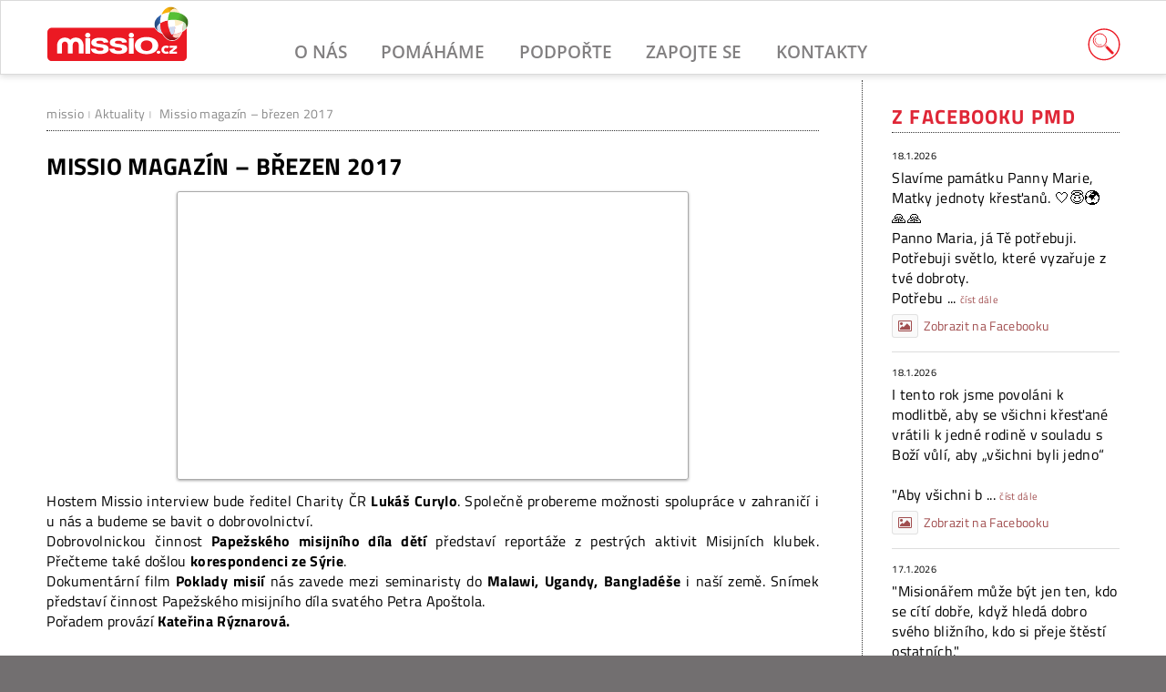

--- FILE ---
content_type: text/html; charset=UTF-8
request_url: https://www.missio.cz/aktuality/missio-magazin-brezen-2017/
body_size: 11487
content:
<!DOCTYPE html>
<html lang="cs" dir="ltr">
<head>
  <meta charset="utf-8" />
  <meta name="viewport" content="width=device-width, initial-scale=1">
  <link rel="profile" href="http://gmpg.org/xfn/11">
  <title>Missio magazín – březen 2017 |  Missio - Papežská misijní díla</title>
  <meta name='robots' content='max-image-preview:large' />
	<style>img:is([sizes="auto" i], [sizes^="auto," i]) { contain-intrinsic-size: 3000px 1500px }</style>
	<link rel='dns-prefetch' href='//maxcdn.bootstrapcdn.com' />
<meta property="og:title" content="Missio magazín – březen 2017"/>
<meta property="og:type" content="article"/>
<meta property="og:url" content="https://www.missio.cz/aktuality/missio-magazin-brezen-2017/"/>
<meta property="og:site_name" content="Missio.cz"/>
<meta property="og:image" content="http://www.missio.cz/wp-content/themes/simple-mission/images/default-fb.jpg"/>
<link rel='stylesheet' id='wp-block-library-css' href='https://www.missio.cz/wp-includes/css/dist/block-library/style.min.css?ver=6.8.3' type='text/css' media='all' />
<style id='classic-theme-styles-inline-css' type='text/css'>
/*! This file is auto-generated */
.wp-block-button__link{color:#fff;background-color:#32373c;border-radius:9999px;box-shadow:none;text-decoration:none;padding:calc(.667em + 2px) calc(1.333em + 2px);font-size:1.125em}.wp-block-file__button{background:#32373c;color:#fff;text-decoration:none}
</style>
<style id='global-styles-inline-css' type='text/css'>
:root{--wp--preset--aspect-ratio--square: 1;--wp--preset--aspect-ratio--4-3: 4/3;--wp--preset--aspect-ratio--3-4: 3/4;--wp--preset--aspect-ratio--3-2: 3/2;--wp--preset--aspect-ratio--2-3: 2/3;--wp--preset--aspect-ratio--16-9: 16/9;--wp--preset--aspect-ratio--9-16: 9/16;--wp--preset--color--black: #000000;--wp--preset--color--cyan-bluish-gray: #abb8c3;--wp--preset--color--white: #ffffff;--wp--preset--color--pale-pink: #f78da7;--wp--preset--color--vivid-red: #cf2e2e;--wp--preset--color--luminous-vivid-orange: #ff6900;--wp--preset--color--luminous-vivid-amber: #fcb900;--wp--preset--color--light-green-cyan: #7bdcb5;--wp--preset--color--vivid-green-cyan: #00d084;--wp--preset--color--pale-cyan-blue: #8ed1fc;--wp--preset--color--vivid-cyan-blue: #0693e3;--wp--preset--color--vivid-purple: #9b51e0;--wp--preset--gradient--vivid-cyan-blue-to-vivid-purple: linear-gradient(135deg,rgba(6,147,227,1) 0%,rgb(155,81,224) 100%);--wp--preset--gradient--light-green-cyan-to-vivid-green-cyan: linear-gradient(135deg,rgb(122,220,180) 0%,rgb(0,208,130) 100%);--wp--preset--gradient--luminous-vivid-amber-to-luminous-vivid-orange: linear-gradient(135deg,rgba(252,185,0,1) 0%,rgba(255,105,0,1) 100%);--wp--preset--gradient--luminous-vivid-orange-to-vivid-red: linear-gradient(135deg,rgba(255,105,0,1) 0%,rgb(207,46,46) 100%);--wp--preset--gradient--very-light-gray-to-cyan-bluish-gray: linear-gradient(135deg,rgb(238,238,238) 0%,rgb(169,184,195) 100%);--wp--preset--gradient--cool-to-warm-spectrum: linear-gradient(135deg,rgb(74,234,220) 0%,rgb(151,120,209) 20%,rgb(207,42,186) 40%,rgb(238,44,130) 60%,rgb(251,105,98) 80%,rgb(254,248,76) 100%);--wp--preset--gradient--blush-light-purple: linear-gradient(135deg,rgb(255,206,236) 0%,rgb(152,150,240) 100%);--wp--preset--gradient--blush-bordeaux: linear-gradient(135deg,rgb(254,205,165) 0%,rgb(254,45,45) 50%,rgb(107,0,62) 100%);--wp--preset--gradient--luminous-dusk: linear-gradient(135deg,rgb(255,203,112) 0%,rgb(199,81,192) 50%,rgb(65,88,208) 100%);--wp--preset--gradient--pale-ocean: linear-gradient(135deg,rgb(255,245,203) 0%,rgb(182,227,212) 50%,rgb(51,167,181) 100%);--wp--preset--gradient--electric-grass: linear-gradient(135deg,rgb(202,248,128) 0%,rgb(113,206,126) 100%);--wp--preset--gradient--midnight: linear-gradient(135deg,rgb(2,3,129) 0%,rgb(40,116,252) 100%);--wp--preset--font-size--small: 13px;--wp--preset--font-size--medium: 20px;--wp--preset--font-size--large: 36px;--wp--preset--font-size--x-large: 42px;--wp--preset--spacing--20: 0.44rem;--wp--preset--spacing--30: 0.67rem;--wp--preset--spacing--40: 1rem;--wp--preset--spacing--50: 1.5rem;--wp--preset--spacing--60: 2.25rem;--wp--preset--spacing--70: 3.38rem;--wp--preset--spacing--80: 5.06rem;--wp--preset--shadow--natural: 6px 6px 9px rgba(0, 0, 0, 0.2);--wp--preset--shadow--deep: 12px 12px 50px rgba(0, 0, 0, 0.4);--wp--preset--shadow--sharp: 6px 6px 0px rgba(0, 0, 0, 0.2);--wp--preset--shadow--outlined: 6px 6px 0px -3px rgba(255, 255, 255, 1), 6px 6px rgba(0, 0, 0, 1);--wp--preset--shadow--crisp: 6px 6px 0px rgba(0, 0, 0, 1);}:where(.is-layout-flex){gap: 0.5em;}:where(.is-layout-grid){gap: 0.5em;}body .is-layout-flex{display: flex;}.is-layout-flex{flex-wrap: wrap;align-items: center;}.is-layout-flex > :is(*, div){margin: 0;}body .is-layout-grid{display: grid;}.is-layout-grid > :is(*, div){margin: 0;}:where(.wp-block-columns.is-layout-flex){gap: 2em;}:where(.wp-block-columns.is-layout-grid){gap: 2em;}:where(.wp-block-post-template.is-layout-flex){gap: 1.25em;}:where(.wp-block-post-template.is-layout-grid){gap: 1.25em;}.has-black-color{color: var(--wp--preset--color--black) !important;}.has-cyan-bluish-gray-color{color: var(--wp--preset--color--cyan-bluish-gray) !important;}.has-white-color{color: var(--wp--preset--color--white) !important;}.has-pale-pink-color{color: var(--wp--preset--color--pale-pink) !important;}.has-vivid-red-color{color: var(--wp--preset--color--vivid-red) !important;}.has-luminous-vivid-orange-color{color: var(--wp--preset--color--luminous-vivid-orange) !important;}.has-luminous-vivid-amber-color{color: var(--wp--preset--color--luminous-vivid-amber) !important;}.has-light-green-cyan-color{color: var(--wp--preset--color--light-green-cyan) !important;}.has-vivid-green-cyan-color{color: var(--wp--preset--color--vivid-green-cyan) !important;}.has-pale-cyan-blue-color{color: var(--wp--preset--color--pale-cyan-blue) !important;}.has-vivid-cyan-blue-color{color: var(--wp--preset--color--vivid-cyan-blue) !important;}.has-vivid-purple-color{color: var(--wp--preset--color--vivid-purple) !important;}.has-black-background-color{background-color: var(--wp--preset--color--black) !important;}.has-cyan-bluish-gray-background-color{background-color: var(--wp--preset--color--cyan-bluish-gray) !important;}.has-white-background-color{background-color: var(--wp--preset--color--white) !important;}.has-pale-pink-background-color{background-color: var(--wp--preset--color--pale-pink) !important;}.has-vivid-red-background-color{background-color: var(--wp--preset--color--vivid-red) !important;}.has-luminous-vivid-orange-background-color{background-color: var(--wp--preset--color--luminous-vivid-orange) !important;}.has-luminous-vivid-amber-background-color{background-color: var(--wp--preset--color--luminous-vivid-amber) !important;}.has-light-green-cyan-background-color{background-color: var(--wp--preset--color--light-green-cyan) !important;}.has-vivid-green-cyan-background-color{background-color: var(--wp--preset--color--vivid-green-cyan) !important;}.has-pale-cyan-blue-background-color{background-color: var(--wp--preset--color--pale-cyan-blue) !important;}.has-vivid-cyan-blue-background-color{background-color: var(--wp--preset--color--vivid-cyan-blue) !important;}.has-vivid-purple-background-color{background-color: var(--wp--preset--color--vivid-purple) !important;}.has-black-border-color{border-color: var(--wp--preset--color--black) !important;}.has-cyan-bluish-gray-border-color{border-color: var(--wp--preset--color--cyan-bluish-gray) !important;}.has-white-border-color{border-color: var(--wp--preset--color--white) !important;}.has-pale-pink-border-color{border-color: var(--wp--preset--color--pale-pink) !important;}.has-vivid-red-border-color{border-color: var(--wp--preset--color--vivid-red) !important;}.has-luminous-vivid-orange-border-color{border-color: var(--wp--preset--color--luminous-vivid-orange) !important;}.has-luminous-vivid-amber-border-color{border-color: var(--wp--preset--color--luminous-vivid-amber) !important;}.has-light-green-cyan-border-color{border-color: var(--wp--preset--color--light-green-cyan) !important;}.has-vivid-green-cyan-border-color{border-color: var(--wp--preset--color--vivid-green-cyan) !important;}.has-pale-cyan-blue-border-color{border-color: var(--wp--preset--color--pale-cyan-blue) !important;}.has-vivid-cyan-blue-border-color{border-color: var(--wp--preset--color--vivid-cyan-blue) !important;}.has-vivid-purple-border-color{border-color: var(--wp--preset--color--vivid-purple) !important;}.has-vivid-cyan-blue-to-vivid-purple-gradient-background{background: var(--wp--preset--gradient--vivid-cyan-blue-to-vivid-purple) !important;}.has-light-green-cyan-to-vivid-green-cyan-gradient-background{background: var(--wp--preset--gradient--light-green-cyan-to-vivid-green-cyan) !important;}.has-luminous-vivid-amber-to-luminous-vivid-orange-gradient-background{background: var(--wp--preset--gradient--luminous-vivid-amber-to-luminous-vivid-orange) !important;}.has-luminous-vivid-orange-to-vivid-red-gradient-background{background: var(--wp--preset--gradient--luminous-vivid-orange-to-vivid-red) !important;}.has-very-light-gray-to-cyan-bluish-gray-gradient-background{background: var(--wp--preset--gradient--very-light-gray-to-cyan-bluish-gray) !important;}.has-cool-to-warm-spectrum-gradient-background{background: var(--wp--preset--gradient--cool-to-warm-spectrum) !important;}.has-blush-light-purple-gradient-background{background: var(--wp--preset--gradient--blush-light-purple) !important;}.has-blush-bordeaux-gradient-background{background: var(--wp--preset--gradient--blush-bordeaux) !important;}.has-luminous-dusk-gradient-background{background: var(--wp--preset--gradient--luminous-dusk) !important;}.has-pale-ocean-gradient-background{background: var(--wp--preset--gradient--pale-ocean) !important;}.has-electric-grass-gradient-background{background: var(--wp--preset--gradient--electric-grass) !important;}.has-midnight-gradient-background{background: var(--wp--preset--gradient--midnight) !important;}.has-small-font-size{font-size: var(--wp--preset--font-size--small) !important;}.has-medium-font-size{font-size: var(--wp--preset--font-size--medium) !important;}.has-large-font-size{font-size: var(--wp--preset--font-size--large) !important;}.has-x-large-font-size{font-size: var(--wp--preset--font-size--x-large) !important;}
:where(.wp-block-post-template.is-layout-flex){gap: 1.25em;}:where(.wp-block-post-template.is-layout-grid){gap: 1.25em;}
:where(.wp-block-columns.is-layout-flex){gap: 2em;}:where(.wp-block-columns.is-layout-grid){gap: 2em;}
:root :where(.wp-block-pullquote){font-size: 1.5em;line-height: 1.6;}
</style>
<link rel='stylesheet' id='cff-css' href='https://www.missio.cz/wp-content/plugins/custom-facebook-feed/assets/css/cff-style.min.css?ver=4.3.4' type='text/css' media='all' />
<link rel='stylesheet' id='sb-font-awesome-css' href='https://maxcdn.bootstrapcdn.com/font-awesome/4.7.0/css/font-awesome.min.css?ver=6.8.3' type='text/css' media='all' />
<link rel='stylesheet' id='eeb-css-frontend-css' href='https://www.missio.cz/wp-content/plugins/email-encoder-bundle/assets/css/style.css?ver=54d4eedc552c499c4a8d6b89c23d3df1' type='text/css' media='all' />
<link rel='stylesheet' id='NextGEN-css' href='https://www.missio.cz/wp-content/plugins/nextcellent-gallery-nextgen-legacy/css/Black_Minimalism.css?ver=1.0.0' type='text/css' media='screen' />
<link rel='stylesheet' id='NextCellent-Framework-css' href='https://www.missio.cz/wp-content/plugins/nextcellent-gallery-nextgen-legacy/css/framework-min.css?ver=1.0.1' type='text/css' media='screen' />
<link rel='stylesheet' id='webfont-css' href='https://www.missio.cz/wp-content/themes/simple-mission/css/webfont.css?ver=6.8.3' type='text/css' media='all' />
<link rel='stylesheet' id='smission-style-css' href='https://www.missio.cz/wp-content/themes/simple-mission/style.css?ver=6.8.3' type='text/css' media='all' />
<link rel='stylesheet' id='responsive-layout-css' href='https://www.missio.cz/wp-content/themes/simple-mission/css/responsive-layout.css?ver=6.8.3' type='text/css' media='screen' />
<link rel='stylesheet' id='kd-lightbox-css' href='https://www.missio.cz/wp-content/plugins/kd-lightbox/css/glightbox.min.css?ver=1.0' type='text/css' media='all' />
<script type="text/javascript" src="https://www.missio.cz/wp-includes/js/jquery/jquery.min.js?ver=3.7.1" id="jquery-core-js"></script>
<script type="text/javascript" src="https://www.missio.cz/wp-includes/js/jquery/jquery-migrate.min.js?ver=3.4.1" id="jquery-migrate-js"></script>
<script type="text/javascript" src="https://www.missio.cz/wp-content/plugins/email-encoder-bundle/assets/js/custom.js?ver=2c542c9989f589cd5318f5cef6a9ecd7" id="eeb-js-frontend-js"></script>
<script type="text/javascript" src="https://www.missio.cz/wp-content/plugins/nextcellent-gallery-nextgen-legacy/js/owl.carousel.min.js?ver=2" id="owl-js"></script>
<script type="text/javascript" src="https://www.missio.cz/wp-content/themes/simple-mission/js/document.js?ver=1.0" id="smission-custom-js"></script>
<link rel="https://api.w.org/" href="https://www.missio.cz/wp-json/" /><link rel="alternate" title="JSON" type="application/json" href="https://www.missio.cz/wp-json/wp/v2/posts/45577" /><link rel="canonical" href="https://www.missio.cz/aktuality/missio-magazin-brezen-2017/" />
<!-- <meta name="NextGEN" version="1.9.35" /> -->
<!-- Analytics by WP Statistics - https://wp-statistics.com -->
  <link rel="apple-touch-icon" sizes="180x180" href="/wp-content/themes/simple-mission/images/icons/apple-touch-icon.png">
  <link rel="icon" type="image/png" sizes="32x32" href="/wp-content/themes/simple-mission/images/icons/favicon-32x32.png">
  <link rel="icon" type="image/png" sizes="16x16" href="/wp-content/themes/simple-mission/images/icons/favicon-16x16.png">
  <link rel="shortcut icon" href="/wp-content/themes/simple-mission/images/icons/favicon.ico">
  <link rel="manifest" href="/wp-content/themes/simple-mission/images/icons/site.webmanifest">
  <meta name="msapplication-config" content="/wp-content/themes/simple-mission/images/icons/browserconfig.xml?v=2.1">
                        
</head>

<body class="wp-singular post-template-default single single-post postid-45577 single-format-standard wp-theme-simple-mission">

<!-- HEADER -->
<header id="header">
        <div class="header-container">
		<div id="logo">
			<a href="https://www.missio.cz">
				<h1>
					<span class="hide">Papežská misijní díla</span>
				</h1>
				<img id="logo-mobile" src="/wp-content/themes/simple-mission/images/logo-missio.svg" alt="logo missio" />
				<img id="logoimg" src="/wp-content/themes/simple-mission/images/logo-red.svg" alt="logo missio" />
			</a>
		</div>

		<nav id="nav">
			<div class="navbar-toggle">Menu</div>
			<ul id="primary" class="main-menu"><li id="menu-item-41255" class="menu-item menu-item-type-taxonomy menu-item-object-category menu-item-has-children menu-item-41255"><a href="https://www.missio.cz/o-nas/">O nás</a>
<ul class="sub-menu">
	<li id="menu-item-48992" class="menu-item menu-item-type-taxonomy menu-item-object-category menu-item-has-children menu-item-48992"><a href="https://www.missio.cz/o-nas/kdo-jsme/">Kdo jsme</a>
	<ul class="sub-menu">
		<li id="menu-item-41261" class="menu-item menu-item-type-post_type menu-item-object-post menu-item-41261"><a href="https://www.missio.cz/o-nas/kdo-jsme/predstaveni-pmd/">Papežská misijní díla</a></li>
		<li id="menu-item-48509" class="menu-item menu-item-type-post_type menu-item-object-post menu-item-48509"><a href="https://www.missio.cz/o-nas/kdo-jsme/organizacni-struktura/">Organizační struktura</a></li>
		<li id="menu-item-48511" class="menu-item menu-item-type-post_type menu-item-object-post menu-item-48511"><a href="https://www.missio.cz/o-nas/kdo-jsme/misijni-dila/">Jednotlivá díla</a></li>
	</ul>
</li>
	<li id="menu-item-48993" class="menu-item menu-item-type-taxonomy menu-item-object-category menu-item-has-children menu-item-48993"><a href="https://www.missio.cz/o-nas/vice-informaci/">Více informací</a>
	<ul class="sub-menu">
		<li id="menu-item-48915" class="menu-item menu-item-type-post_type menu-item-object-post menu-item-48915"><a href="https://www.missio.cz/o-nas/vice-informaci/misijni-zpravodaj/">Misijní zpravodaj</a></li>
		<li id="menu-item-41654" class="menu-item menu-item-type-post_type menu-item-object-post menu-item-41654"><a href="https://www.missio.cz/o-nas/vice-informaci/vyrocni-zpravy/">Výroční zprávy</a></li>
		<li id="menu-item-48510" class="menu-item menu-item-type-post_type menu-item-object-post menu-item-48510"><a href="https://www.missio.cz/o-nas/vice-informaci/historie/">Historie PMD</a></li>
	</ul>
</li>
</ul>
</li>
<li id="menu-item-41693" class="menu-item menu-item-type-taxonomy menu-item-object-category menu-item-has-children menu-item-41693"><a href="https://www.missio.cz/pomahame/">Pomáháme</a>
<ul class="sub-menu">
	<li id="menu-item-48979" class="menu-item menu-item-type-taxonomy menu-item-object-category menu-item-has-children menu-item-48979"><a href="https://www.missio.cz/pomahame/aktualne/">Aktuálně podporujeme</a>
	<ul class="sub-menu">
		<li id="menu-item-54142" class="menu-item menu-item-type-custom menu-item-object-custom menu-item-54142"><a href="/pomahame/aktualne/pomoc-detem-v-misiich/">Pomoc dětem v misiích</a></li>
		<li id="menu-item-48996" class="menu-item menu-item-type-post_type menu-item-object-post menu-item-48996"><a href="https://www.missio.cz/pomahame/aktualne/pomoc-bohoslovcum-v-misiich/">Pomoc bohoslovcům v misiích</a></li>
		<li id="menu-item-48997" class="menu-item menu-item-type-post_type menu-item-object-post menu-item-48997"><a href="https://www.missio.cz/pomahame/aktualne/pomoc-svetovym-misiim/">Pomoc světovým misiím</a></li>
	</ul>
</li>
	<li id="menu-item-41703" class="menu-item menu-item-type-taxonomy menu-item-object-category menu-item-has-children menu-item-41703"><a href="https://www.missio.cz/pomahame/jak-pracujeme/">Jak pracujeme</a>
	<ul class="sub-menu">
		<li id="menu-item-48998" class="menu-item menu-item-type-post_type menu-item-object-post menu-item-48998"><a href="https://www.missio.cz/pomahame/jak-pracujeme/o-projektech-pmd/">O projektech PMD</a></li>
		<li id="menu-item-49054" class="menu-item menu-item-type-taxonomy menu-item-object-category menu-item-49054"><a href="https://www.missio.cz/pomahame/archiv-projektu/">Archiv projektů</a></li>
	</ul>
</li>
	<li id="menu-item-41702" class="menu-item menu-item-type-taxonomy menu-item-object-category menu-item-41702"><a href="https://www.missio.cz/pomahame/dopisy-z-misii/">Dopisy z misií</a></li>
	<li id="menu-item-59378" class="menu-item menu-item-type-taxonomy menu-item-object-category menu-item-59378"><a href="https://www.missio.cz/pomahame/porady-misijni-cesty/">Pořady z cest</a></li>
	<li id="menu-item-62116" class="menu-item menu-item-type-taxonomy menu-item-object-category menu-item-62116"><a href="https://www.missio.cz/galerie/">Galerie</a></li>
</ul>
</li>
<li id="menu-item-41452" class="menu-item menu-item-type-taxonomy menu-item-object-category menu-item-has-children menu-item-41452"><a href="https://www.missio.cz/podporte/">Podpořte</a>
<ul class="sub-menu">
	<li id="menu-item-41667" class="menu-item menu-item-type-taxonomy menu-item-object-category menu-item-has-children menu-item-41667"><a href="https://www.missio.cz/podporte/financni-dary/">Finanční dary</a>
	<ul class="sub-menu">
		<li id="menu-item-41656" class="menu-item menu-item-type-post_type menu-item-object-page menu-item-41656"><a href="https://www.missio.cz/darujte-on-line/">Darujte on-line</a></li>
		<li id="menu-item-41666" class="menu-item menu-item-type-post_type menu-item-object-post menu-item-41666"><a href="https://www.missio.cz/podporte/financni-dary/prehled/">Dary převodem a v hotovosti</a></li>
		<li id="menu-item-41669" class="menu-item menu-item-type-post_type menu-item-object-post menu-item-41669"><a href="https://www.missio.cz/podporte/financni-dary/mesni-intence-misionarum/">Mešní intence misionářům</a></li>
		<li id="menu-item-62106" class="menu-item menu-item-type-post_type menu-item-object-post menu-item-62106"><a href="https://www.missio.cz/podporte/financni-dary/podpora-knezskych-povolani-v-misiich/">Podpora kněžských povolání</a></li>
	</ul>
</li>
	<li id="menu-item-41675" class="menu-item menu-item-type-taxonomy menu-item-object-category menu-item-has-children menu-item-41675"><a href="https://www.missio.cz/podporte/dalsi-pomoc/">Další pomoc</a>
	<ul class="sub-menu">
		<li id="menu-item-41670" class="menu-item menu-item-type-post_type menu-item-object-post menu-item-41670"><a href="https://www.missio.cz/podporte/dalsi-pomoc/clenstvi-v-pmd/">Členství v PMD</a></li>
		<li id="menu-item-41671" class="menu-item menu-item-type-post_type menu-item-object-post menu-item-41671"><a href="https://www.missio.cz/podporte/dalsi-pomoc/tradicni-aktivity/">Tradiční aktivity</a></li>
		<li id="menu-item-49128" class="menu-item menu-item-type-taxonomy menu-item-object-category menu-item-49128"><a href="https://www.missio.cz/podporte/dalsi-pomoc/modlitba/">Modlitba</a></li>
	</ul>
</li>
	<li id="menu-item-48994" class="menu-item menu-item-type-post_type menu-item-object-page menu-item-48994"><a href="https://www.missio.cz/misijni-materialy/">Misijní materiály</a></li>
	<li id="menu-item-44110" class="menu-item menu-item-type-taxonomy menu-item-object-category menu-item-44110"><a href="https://www.missio.cz/podporte/faq/">Časté dotazy</a></li>
</ul>
</li>
<li id="menu-item-41453" class="menu-item menu-item-type-taxonomy menu-item-object-category menu-item-has-children menu-item-41453"><a href="https://www.missio.cz/zapojte-se/">Zapojte se</a>
<ul class="sub-menu">
	<li id="menu-item-41619" class="menu-item menu-item-type-taxonomy menu-item-object-category menu-item-has-children menu-item-41619"><a href="https://www.missio.cz/zapojte-se/clenstvi/">Staňte se členy</a>
	<ul class="sub-menu">
		<li id="menu-item-41680" class="menu-item menu-item-type-post_type menu-item-object-post menu-item-41680"><a href="https://www.missio.cz/zapojte-se/clenstvi/misijni-klub/">Misijní klub</a></li>
		<li id="menu-item-41679" class="menu-item menu-item-type-post_type menu-item-object-post menu-item-41679"><a href="https://www.missio.cz/zapojte-se/clenstvi/misijni-klubko/">Misijní klubko</a></li>
		<li id="menu-item-41681" class="menu-item menu-item-type-post_type menu-item-object-post menu-item-41681"><a href="https://www.missio.cz/zapojte-se/clenstvi/darcovstvi/">Dárcovství</a></li>
		<li id="menu-item-41682" class="menu-item menu-item-type-post_type menu-item-object-post menu-item-41682"><a href="https://www.missio.cz/zapojte-se/clenstvi/misijni-ruze/">Misijní růže</a></li>
		<li id="menu-item-41683" class="menu-item menu-item-type-post_type menu-item-object-post menu-item-41683"><a href="https://www.missio.cz/zapojte-se/clenstvi/adorace-pro-misie/">Adorace pro misie</a></li>
		<li id="menu-item-41686" class="menu-item menu-item-type-post_type menu-item-object-post menu-item-41686"><a href="https://www.missio.cz/zapojte-se/clenstvi/misijni-unie/">Misijní unie</a></li>
		<li id="menu-item-41687" class="menu-item menu-item-type-post_type menu-item-object-page menu-item-41687"><a href="https://www.missio.cz/prihlaska-clena/">Přihláška člena</a></li>
	</ul>
</li>
	<li id="menu-item-48418" class="menu-item menu-item-type-post_type menu-item-object-page menu-item-has-children menu-item-48418"><a href="https://www.missio.cz/aktivity/">Misijní aktivity</a>
	<ul class="sub-menu">
		<li id="menu-item-51095" class="menu-item menu-item-type-post_type menu-item-object-page menu-item-51095"><a href="https://www.missio.cz/aktivity/oznamit-konani-aktivity/">Oznámit konání aktivity</a></li>
	</ul>
</li>
	<li id="menu-item-41610" class="menu-item menu-item-type-taxonomy menu-item-object-category menu-item-has-children menu-item-41610"><a href="https://www.missio.cz/zapojte-se/misijni-nedele/">Misijní neděle</a>
	<ul class="sub-menu">
		<li id="menu-item-41689" class="menu-item menu-item-type-post_type menu-item-object-post menu-item-41689"><a href="https://www.missio.cz/zapojte-se/misijni-nedele/co-je-misijni-nedele/">Co je Misijní neděle</a></li>
		<li id="menu-item-41690" class="menu-item menu-item-type-post_type menu-item-object-post menu-item-41690"><a href="https://www.missio.cz/zapojte-se/misijni-nedele/namety-ke-slaveni/">Náměty ke slavení</a></li>
		<li id="menu-item-41691" class="menu-item menu-item-type-post_type menu-item-object-post menu-item-41691"><a href="https://www.missio.cz/zapojte-se/misijni-nedele/sbirka-na-misie/">Sbírka na misie</a></li>
	</ul>
</li>
	<li id="menu-item-41612" class="menu-item menu-item-type-taxonomy menu-item-object-category menu-item-has-children menu-item-41612"><a href="https://www.missio.cz/zapojte-se/misijni-vychova-deti/">Misijní výchova dětí</a>
	<ul class="sub-menu">
		<li id="menu-item-41624" class="menu-item menu-item-type-post_type menu-item-object-post menu-item-41624"><a href="https://www.missio.cz/zapojte-se/misijni-vychova-deti/misijni-klubka/">Misijní klubka</a></li>
		<li id="menu-item-41614" class="menu-item menu-item-type-taxonomy menu-item-object-category menu-item-41614"><a href="https://www.missio.cz/zapojte-se/misijni-vychova-deti/most-mvd/">MOST</a></li>
		<li id="menu-item-41613" class="menu-item menu-item-type-taxonomy menu-item-object-category menu-item-41613"><a href="https://www.missio.cz/zapojte-se/misijni-vychova-deti/misijni-batuzek/">Misijní baťůžek</a></li>
		<li id="menu-item-41615" class="menu-item menu-item-type-taxonomy menu-item-object-category menu-item-41615"><a href="https://www.missio.cz/zapojte-se/misijni-vychova-deti/pomucky/">Pomůcky</a></li>
	</ul>
</li>
	<li id="menu-item-59594" class="menu-item menu-item-type-post_type menu-item-object-page menu-item-59594"><a href="https://www.missio.cz/misijni-putovani/">Misijní putování</a></li>
</ul>
</li>
<li id="menu-item-41595" class="menu-item menu-item-type-post_type menu-item-object-page menu-item-has-children menu-item-41595"><a href="https://www.missio.cz/kontakty/">Kontakty</a>
<ul class="sub-menu">
	<li id="menu-item-53403" class="menu-item menu-item-type-custom menu-item-object-custom menu-item-has-children menu-item-53403"><a href="/kontakty">Kontakty a odkazy</a>
	<ul class="sub-menu">
		<li id="menu-item-41599" class="menu-item menu-item-type-post_type menu-item-object-page menu-item-41599"><a href="https://www.missio.cz/kontakty/narodni-kancelar-pmd/">Národní kancelář PMD</a></li>
		<li id="menu-item-41598" class="menu-item menu-item-type-post_type menu-item-object-page menu-item-41598"><a href="https://www.missio.cz/kontakty/diecezni-reditele-pmd/">Diecézní ředitelé PMD</a></li>
		<li id="menu-item-41597" class="menu-item menu-item-type-post_type menu-item-object-page menu-item-41597"><a href="https://www.missio.cz/kontakty/misijni-dila-ve-svete/">Misijní díla ve světě</a></li>
		<li id="menu-item-41596" class="menu-item menu-item-type-post_type menu-item-object-page menu-item-41596"><a href="https://www.missio.cz/kontakty/napiste-nam/">Napište nám</a></li>
	</ul>
</li>
</ul>
</li>
</ul>		</nav><!-- nav -->

		<div class="toggle-search">
			<a class="search-icon" href="#">
				<img src="/wp-content/themes/simple-mission/images/search-web.svg">
			</a>
			<div class="searchbox">
	<form method="get" id="searchform" action="https://www.missio.cz/">
		<div class="searcharea">
			<label class="screen-reader-text" for="s">Vyhledávání</label>
			<input type="text" name="s" class="form-search" placeholder="Vyhledat na webu" />
		</div>
		<div class="buttons">
			<button type="submit" class="searchbutton start-search" title="spustit hledání">
				<i class="fa fa-search"></i>
			</button>
			<button type="button" class="searchbutton close-search" title="zavřít vyhledávání">
				<i class="fa fa-times"></i>
			</button>
		</div>
	</form>
</div>

		</div>
	</div>
</header>
<!-- END HEADER -->

 <!-- Main -->
<div id="main" class="wrapper">
	<div class="container">
		<section id="pagecontent" class="page">
			<nav class="breadcrumbs"><p><a href="https://www.missio.cz">missio</a><span class="delimit">|</span><a href="https://www.missio.cz/aktuality/">Aktuality</a><span class="delimit">|</span> <span class="current">Missio magazín – březen 2017</span></p></nav>
			
			
			<article id="post-45577" class="post-45577 post type-post status-publish format-standard has-post-thumbnail hentry category-aktuality tag-tag-banglades tag-tag-malawi tag-tag-misijni-klubko tag-missio-magazin tag-tag-uganda">
				<h1 class="title">Missio magazín – březen 2017</h1>
				<div class="entry-content">
					<p><iframe src="https://www.youtube.com/embed/NUd5RtTn9D8" width="560" height="315" frameborder="0" allowfullscreen="allowfullscreen"></iframe></p>
<div style="text-align: justify;">Hostem Missio interview bude ředitel Charity ČR<strong> Lukáš Curylo</strong>. Společně probereme možnosti spolupráce v zahraničí i u nás a budeme se bavit o dobrovolnictví.</div>
<div style="text-align: justify;">Dobrovolnickou činnost <strong>Papežského misijního díla dětí</strong> představí reportáže z pestrých aktivit Misijních klubek. Přečteme také došlou <strong>korespondenci ze Sýrie</strong>.</div>
<div style="text-align: justify;">Dokumentární film <strong>Poklady misií</strong> nás zavede mezi seminaristy do <strong>Malawi, Ugandy, Bangladéše</strong> i naší země. Snímek představí činnost Papežského misijního díla svatého Petra Apoštola.</div>
<div>Pořadem provází <strong>Kateřina Rýznarová.</strong></div>
<div>&nbsp;</div>
<div>Sledujte nový Missio magazín v premiéře od 14. března na <strong>Televizi Noe</strong>.</div>
<div>
<div>Úterý &nbsp; &nbsp; &nbsp;14.3. 20:00&nbsp; PREMIÉRA</div>
<div>Pátek &nbsp; &nbsp; 17.3. 16:50</div>
<div>Sobota &nbsp; 18.3. 16:55</div>
<div>Neděle &nbsp; 19.3. 22:05</div>
<div>Pondělí &nbsp;20.3. 08:40</div>
<div>Úterý &nbsp; &nbsp; &nbsp;28.3. 12:45</div>
<div><strong>Přejeme Vám příjemné chvíle s březnovým Missio magazínem!</strong></div>
<div><a href="http://old.missio.cz/wp-content/uploads/media-gallery/headline/2017/03/Image8.jpg" class="glightbox" data-wpel-link="internal"><img decoding="async" class="alignleft size-thumbnail wp-image-45586" src="http://old.missio.cz/wp-content/uploads/media-gallery/headline/2017/03/Image8-100x100.jpg" alt="foto-1" width="100" height="100"/></a> <a href="http://old.missio.cz/wp-content/uploads/media-gallery/headline/2017/03/Image4.jpg" class="glightbox" data-wpel-link="internal"><img decoding="async" class="alignleft size-thumbnail wp-image-45585" src="http://old.missio.cz/wp-content/uploads/media-gallery/headline/2017/03/Image4-100x100.jpg" alt="foto-2" width="100" height="100"/></a> <a href="http://old.missio.cz/wp-content/uploads/media-gallery/headline/2017/03/Image3.jpg" class="glightbox" data-wpel-link="internal"><img loading="lazy" decoding="async" class="alignleft size-thumbnail wp-image-45583" src="http://old.missio.cz/wp-content/uploads/media-gallery/headline/2017/03/Image3-100x100.jpg" alt="foto-3" width="100" height="100"/></a> <a href="http://old.missio.cz/wp-content/uploads/media-gallery/headline/2017/03/Image2.jpg" class="glightbox" data-wpel-link="internal"><img loading="lazy" decoding="async" class="alignleft size-thumbnail wp-image-45582" src="http://old.missio.cz/wp-content/uploads/media-gallery/headline/2017/03/Image2-100x100.jpg" alt="foto-4" width="100" height="100"/></a> <a href="http://old.missio.cz/wp-content/uploads/media-gallery/headline/2017/03/mi-018-ryznarova.jpg" class="glightbox" data-wpel-link="internal"><img loading="lazy" decoding="async" class="alignleft size-thumbnail wp-image-45581" src="http://old.missio.cz/wp-content/uploads/media-gallery/headline/2017/03/mi-018-ryznarova-100x100.jpg" alt="foto-5" width="100" height="100"/></a> <a href="http://old.missio.cz/wp-content/uploads/media-gallery/headline/2017/03/mi-018-curylo-2.jpg" class="glightbox" data-wpel-link="internal"><img loading="lazy" decoding="async" class="alignleft size-thumbnail wp-image-45580" src="http://old.missio.cz/wp-content/uploads/media-gallery/headline/2017/03/mi-018-curylo-2-100x100.jpg" alt="foto-6" width="100" height="100"/></a> <a href="http://old.missio.cz/wp-content/uploads/media-gallery/headline/2017/03/mi-018-celek-2.jpg" class="glightbox" data-wpel-link="internal"><img loading="lazy" decoding="async" class="alignleft size-thumbnail wp-image-45579" src="http://old.missio.cz/wp-content/uploads/media-gallery/headline/2017/03/mi-018-celek-2-100x100.jpg" alt="foto-7" width="100" height="100"/></a> <a href="http://old.missio.cz/wp-content/uploads/media-gallery/probehle/2017/02/DSC01722.jpg" class="glightbox" data-wpel-link="internal"><img loading="lazy" decoding="async" class="alignleft size-thumbnail wp-image-45349" src="http://old.missio.cz/wp-content/uploads/media-gallery/probehle/2017/02/DSC01722-100x100.jpg" alt="foto-8" width="100" height="100"/></a> <a href="http://old.missio.cz/wp-content/uploads/media-gallery/probehle/2017/03/DSC0389.jpg" class="glightbox" data-wpel-link="internal"><img loading="lazy" decoding="async" class="alignleft size-thumbnail wp-image-45422" src="http://old.missio.cz/wp-content/uploads/media-gallery/probehle/2017/03/DSC0389-100x100.jpg" alt="foto-9" width="100" height="100"/></a> <a href="http://old.missio.cz/wp-content/uploads/media-gallery/probehle/2017/02/DSC01669.jpg" class="glightbox" data-wpel-link="internal"><img loading="lazy" decoding="async" class="alignleft size-thumbnail wp-image-45347" src="http://old.missio.cz/wp-content/uploads/media-gallery/probehle/2017/02/DSC01669-100x100.jpg" alt="foto-10" width="100" height="100"/></a></div>
</div>
<div>&nbsp;</div>				</div>

								<div class="entry-tag">
					<div class="tag-items">Štítky: <span><a href="https://www.missio.cz/tag/tag-banglades/" rel="tag">Bangladéš</a></span><span><a href="https://www.missio.cz/tag/tag-malawi/" rel="tag">Malawi</a></span><span><a href="https://www.missio.cz/tag/tag-misijni-klubko/" rel="tag">Misijní klubko</a></span><span><a href="https://www.missio.cz/tag/missio-magazin/" rel="tag">Missio magazín</a></span><span><a href="https://www.missio.cz/tag/tag-uganda/" rel="tag">Uganda</a></span></div>				 </div>
				 			</article><!-- singlepost -->
			
			<div class="clear"></div><!-- clear float -->
		</section><!--/#pagecontent-->

		<aside id="right-column">

	<section id="sidebar" class="widget-area" role="complementary">
		<div id="text-10" class="widget-container widget_text"><h3 class="widget-title">Z Facebooku PMD</h3>			<div class="textwidget"><div class="cff-wrapper"><div class="cff-wrapper-ctn " ><div id="cff"  class="cff cff-list-container  cff-default-styles  cff-mob-cols-1 cff-tab-cols-1"   style="width:100%;"   data-char="150" ><div class="cff-posts-wrap"><div id="cff_274103689388572_1272803838227594" class="cff-item cff-photo-post author-pape-sk-misijn-d-la-esk-republika" >
	
<p class="cff-date" > 18.1.2026 </p>

<div class="cff-post-text" >
	<span class="cff-text" data-color="">
		Slavíme památku Panny Marie, Matky jednoty křesťanů. 🤍😇🌍<br /> 🙏🙏<br />Panno Maria, já Tě potřebuji.<br />Potřebuji světlo, které vyzařuje z tvé dobroty.<br />Potřebuji útěchu, která vychází z Tvého srdce.<br />Potřebuji pokoj, kterého jsi Ty královnou.<br />Svěřuji Ti své potřeby.<br />Svěřuji Ti své bolesti, abys je zmírnila.<br />Svěřuji Ti své tělo, aby jsi ho uzdravila.<br />Svěřuji Ti své srdce, abys ho naplnila lítostí a láskou.<br />Svěřuji Ti svou duši, aby dosáhla spásy.<br />Ochraňuj všechny misionáře, aby mohli s horlivostí a odvahou nést evangelium všem lidem!<br />Amen.<br /><br />🙏🙏 Modleme se společně: <br />Zdrávas, Maria, milosti plná,<br />Pán s tebou;<br />požehnaná ty mezi ženami<br />a požehnaný plod života tvého, Ježíš.<br />Svatá Maria, Matko Boží,<br />pros za nás hříšné<br />nyní i v hodinu smrti naší.<br />Amen.<br /><br />Modlitbu Zdrávas Maria se každý den modlí děti v Papežském misijním díle dětí.<br /><br />🙏 Otče lásky,<br />tys nám v Ježíšovi ukázal význam pohostinnosti,<br />když ses postaral o naše křehké lidství.<br />Pomoz nám stát se společenstvím,<br />které přijímá ty, kdo se cítí opuštěni a ztraceni,<br />a buduje dům, kde jsou všichni vítáni.<br />Dej, ať se dokážeme navzájem sblížit<br />a nabídnout světu tvou nepodmíněnou lásku.<br />Prosíme o to v jednotě Ducha Svatého. <br />Amen.			</span>
	<span class="cff-expand">... <a href="#" style="color: #"><span class="cff-more">číst dále</span><span class="cff-less">sbalit</span></a></span>

</div>

<p class="cff-media-link">
	<a href="https://www.facebook.com/photo.php?fbid=1272803681560943&#038;set=a.462480532593266&#038;type=3" target="_blank" style="color: #">
		<span style="padding-right: 5px;" class="fa fas fa-picture-o fa-image"></span>Zobrazit na Facebooku	</a>
</p>
</div>



<div id="cff_274103689388572_1272512728256705" class="cff-item cff-photo-post author-pape-sk-misijn-d-la-esk-republika" >
	
<p class="cff-date" > 18.1.2026 </p>

<div class="cff-post-text" >
	<span class="cff-text" data-color="">
		I tento rok jsme povoláni k modlitbě, aby se všichni křesťané vrátili k jedné rodině v souladu s Boží vůlí, aby „všichni byli jedno“ <br /><br />&quot;Aby všichni byli jedno...&quot;<br />(Jan 17,21)<br /><br />🙏🙏 Bože, ty shromažďuješ rozptýlené národy,<br />aby vytvářely jednotu ve tvém milovaném Synu a dosáhly spásy;<br />na přímluvu jeho Matky, Panny Marie,<br />dej, ať tě celé lidstvo společně chválí v jedné církvi.<br /><br />Ona s čistým srdcem přijala tvé Slovo,<br />ve svém panenském lůně počala Krista,<br />a stála u kolébky církve.<br />Ona je matkou všech:<br />když Kristus umíral, odkázal jí ty, které miloval,<br />a všechny, jimž svou smrtí otevřel život věčný.<br />A když s apoštoly toužebně očekávala tvého zaslíbeného Ducha,<br />dala církvi příklad vytrvalé modlitby.<br />A tak ve slávě, kterou má u tebe,<br />s mateřskou láskou stále bdí nad tvou církví<br />a provází nás na cestě k tobě,<br />až do dne, kdy nás Kristus shromáždí v tvém království.<br /><br />Na přímluvu Panny Marie, Matky jednoty křesťanů,<br />dej, ať všichni, které spojuje jeden křest,<br />jsou jedné mysli a jednoho srdce,<br />aby mohli slavit oběť tvého Syna společně.<br />Neboť on s tebou žije a kraluje na věky věků.<br />Amen.<br /><br />Foto: Archiv PMD<br />Misionáři z Papežského misijního díla dětí při modlitbě misijního růžence za jednotu křesťanů.			</span>
	<span class="cff-expand">... <a href="#" style="color: #"><span class="cff-more">číst dále</span><span class="cff-less">sbalit</span></a></span>

</div>

<p class="cff-media-link">
	<a href="https://www.facebook.com/photo.php?fbid=1272512154923429&#038;set=a.462480532593266&#038;type=3" target="_blank" style="color: #">
		<span style="padding-right: 5px;" class="fa fas fa-picture-o fa-image"></span>Zobrazit na Facebooku	</a>
</p>
</div>



<div id="cff_274103689388572_1271792021662109" class="cff-item cff-photo-post author-pape-sk-misijn-d-la-esk-republika" >
	
<p class="cff-date" > 17.1.2026 </p>

<div class="cff-post-text" >
	<span class="cff-text" data-color="">
		&quot;Misionářem může být jen ten, kdo se cítí dobře, když hledá dobro svého bližního, kdo si přeje štěstí ostatních.&quot;<br />(František)<br /><br />Myšlenka nejen na dnešní den!			</span>
	<span class="cff-expand">... <a href="#" style="color: #"><span class="cff-more">číst dále</span><span class="cff-less">sbalit</span></a></span>

</div>

<p class="cff-media-link">
	<a href="https://www.facebook.com/photo.php?fbid=1271791931662118&#038;set=a.462480532593266&#038;type=3" target="_blank" style="color: #">
		<span style="padding-right: 5px;" class="fa fas fa-picture-o fa-image"></span>Zobrazit na Facebooku	</a>
</p>
</div>



</div><input class="cff-pag-url" type="hidden" data-locatornonce="f685e0b7ff" data-cff-shortcode="{&quot;id&quot;: &quot;PapezskaMisijniDila&quot;, &quot;num&quot;: &quot;3&quot;}" data-post-id="45577" data-feed-id="PapezskaMisijniDila"></div></div><div class="cff-clear"></div></div>
</div>
		</div>	</section>

    <div class="clear"></div>
</aside><!-- /#right-column -->
	</div>
</div><!-- /#main -->


<footer id="footer">

    	        <!-- FOOTER SIDEBARS -->
	<div class="container">
		<div class="row">

                        <section class="footersidebars">
				<div id="footer1" class="widget-area fcolumn">
                                    <div class="widget-container widget_calendarium_widget">		<h3 class="widget-title">Kalendárium</h3>
		<ul>
			<li>Dnes je 19. ledna 2026</li>
								</ul>
		<div class="idea"><strong>Myšlenka na den</strong>: <br/>Všechno dobře skončí pro toho, kdo umí čekat. <em>(L. N. Tolstoj)</em></div>
		</div>				<div class="copyrighttext">&copy; Papežská misijní díla 2012 - 2026</div>
		                                </div>

				<div id="footer2" class="widget-area fcolumn">
                                 	<div class="widget-container widget_usefullinks_widget">		<h3 class="widget-title">Praktické odkazy</h3>
		<ul>
			<li>
				<a href="/podporte/financni-dary/">Finanční dary</a>
			</li>
					<li>
				<a href="/aktivity/">Misijní akce</a>
			</li>
					<li>
				<a href="/zapojte-se/misijni-vychova-deti/misijni-klubka/">Misijní klubka</a>
			</li>
					<li>
				<a href="/zapojte-se/misijni-nedele/">Misijní neděle</a>
			</li>
			
					<li>
				<a href="/podporte/dalsi-pomoc/tradicni-aktivity/">Tradiční aktivity</a>
			</li>
					<li>
				<a href="/kontakty/diecezni-reditele-pmd/">Diecézní ředitelé</a>
			</li>
			<li>
				<a href="/kontakty/napiste-nam/">Napište nám</a>
			</li>
					<li>
				<a href="/misijni-materialy/">Misijní materiály</a>
			</li>
					<li>
				<a href="/mimoradny-misijni-rijen-2019/">Mimořádný misijní říjen 2019</a>
			</li>
						</ul>
		</div>                                </div>

				<div id="footer3" class="widget-area fcolumn">
                                 	<div class="widget_text widget-container widget_custom_html"><h3 class="widget-title">Missio na síti</h3><div class="textwidget custom-html-widget"><ul class="net-links">
<li>
<a href="https://kino.misijnidila.cz" rel="follow" target="_blank">
<div class="net-icon kino"></div>
<span class="link-text">Kino missio</span></a>
<span class="desc">Misijní videa, filmy a magazíny on-line</span>
</li>
<li>
<a href="https://facebook.com/PapezskaMisijniDila" class="fbl" rel="follow" target="_blank">
<div class="net-icon fb"></div>
<span class="link-text">missio na Facebooku</span></a>
<span class="desc">zprávy z misijních akcí, myšlenky, fotografie</span>
</li>
<li>
<a href="https://twitter.com/missio_cz" rel="follow" target="_blank">
<div class="net-icon tw"></div>
<span class="link-text">missio na Twitteru</span></a>
<span class="desc">rychlé informace ze světa misií</span>
</li>
<li><a href="https://www.youtube.com/user/missiocz" class="ytl" rel="follow" target="_blank">
<div class="net-icon yt"></div>
<span class="link-text">missio na Youtube</span></a>
<span class="desc">spoty, upoutávky, sestřihy z akcí a jiná videa</span>
</li>
<li><a href="https://www.instagram.com/pmd_missio_cz/" class="inl" rel="follow" target="_blank">
<div class="net-icon inst"></div>
<span class="link-text">missio na Instagramu</span></a>
<span class="desc">misijní fotografie pro mobilní svět</span>
</li>	
</ul></div></div>                                </div>

                            				<div id="footer4" class="widget-area fcolumn">
                                 	<div class="widget_text widget-container widget_custom_html"><h3 class="widget-title">Kontakt</h3><div class="textwidget custom-html-widget"><p><strong>Papežská misijní díla</strong></p>
<p>Na Kropáčce 30/1<br/>
500 03 Hradec Králové<br/>
Česká republika</p>
<p>tel.: 604 838 882<br/>
e-mail: <a href="javascript:;" data-enc-email="czq[at]zvffvb.pm" class="mail-link" data-wpel-link="ignore"><span id="eeb-969970-162600"></span><script type="text/javascript">(function() {var ml="m4dip%0soz.c",mi="402516037738:;9",o="";for(var j=0,l=mi.length;j<l;j++) {o+=ml.charAt(mi.charCodeAt(j)-48);}document.getElementById("eeb-969970-162600").innerHTML = decodeURIComponent(o);}());</script><noscript>*protected email*</noscript></a></p>
<div class="partners">
	<h5>
		Mediální partneři
	</h5>
	<div class="logos">
		<a href="https://www.tvnoe.cz" target="_blank"><img src="/wp-content/themes/simple-mission/images/icons/logo-noe-bile.png" alt="logo TV NOE" /></a><a href="https://www.proglas.cz" target="_blank" class="proglas"><img src="/wp-content/themes/simple-mission/images/icons/logo-proglas-bile.png" alt="logo Rádio Proglas" /></a>
	</div>
</div>

<!-- Jsme členy mezinárodní rodiny PMD – Pontificie Opere Missionarie --></div></div>                                </div>
                            
                            <div class="clear"></div>
                        </section>

		</div>
	</div>
     <!-- END FOOTER SIDEBARS -->
     
</footer>




<script type="speculationrules">
{"prefetch":[{"source":"document","where":{"and":[{"href_matches":"\/*"},{"not":{"href_matches":["\/wp-*.php","\/wp-admin\/*","\/wp-content\/uploads\/*","\/wp-content\/*","\/wp-content\/plugins\/*","\/wp-content\/themes\/simple-mission\/*","\/*\\?(.+)"]}},{"not":{"selector_matches":"a[rel~=\"nofollow\"]"}},{"not":{"selector_matches":".no-prefetch, .no-prefetch a"}}]},"eagerness":"conservative"}]}
</script>
<!-- Custom Facebook Feed JS -->
<script type="text/javascript">var cffajaxurl = "https://www.missio.cz/wp-admin/admin-ajax.php";
var cfflinkhashtags = "false";
</script>
<script type="text/javascript" src="https://www.missio.cz/wp-content/plugins/custom-facebook-feed/assets/js/cff-scripts.min.js?ver=4.3.4" id="cffscripts-js"></script>
<script type="text/javascript" id="wp-statistics-tracker-js-extra">
/* <![CDATA[ */
var WP_Statistics_Tracker_Object = {"requestUrl":"https:\/\/www.missio.cz\/wp-json\/wp-statistics\/v2","ajaxUrl":"https:\/\/www.missio.cz\/wp-admin\/admin-ajax.php","hitParams":{"wp_statistics_hit":1,"source_type":"post","source_id":45577,"search_query":"","signature":"28f78bbfdaad8469241cd782c393ead4","endpoint":"hit"},"option":{"dntEnabled":"","bypassAdBlockers":false,"consentIntegration":{"name":null,"status":[]},"isPreview":false,"userOnline":false,"trackAnonymously":false,"isWpConsentApiActive":false,"consentLevel":"functional"},"isLegacyEventLoaded":"","customEventAjaxUrl":"https:\/\/www.missio.cz\/wp-admin\/admin-ajax.php?action=wp_statistics_custom_event&nonce=60df612a47","onlineParams":{"wp_statistics_hit":1,"source_type":"post","source_id":45577,"search_query":"","signature":"28f78bbfdaad8469241cd782c393ead4","action":"wp_statistics_online_check"},"jsCheckTime":"60000"};
/* ]]> */
</script>
<script type="text/javascript" src="https://www.missio.cz/wp-content/plugins/wp-statistics/assets/js/tracker.js?ver=14.16" id="wp-statistics-tracker-js"></script>
<script type="text/javascript" src="https://www.missio.cz/wp-content/plugins/kd-lightbox/js/glightbox.min.js?ver=1.0" id="glightbox-js"></script>
        <script>
            var lightbox = GLightbox({
                selector: '.glightbox',
                autoplayVideos: false
            });
        </script>
            <script type="text/javascript">
        jQuery(document).ready(function ($) {

            for (let i = 0; i < document.forms.length; ++i) {
                let form = document.forms[i];
				if ($(form).attr("method") != "get") { $(form).append('<input type="hidden" name="FqnHjxboPQrUN" value="WADOJ5Y0lKQ" />'); }
if ($(form).attr("method") != "get") { $(form).append('<input type="hidden" name="WYDarTfsOxRPStz" value="ahUBX60zdw3Numc" />'); }
if ($(form).attr("method") != "get") { $(form).append('<input type="hidden" name="GKQDsLaMTSv" value="xGTXnC" />'); }
            }

            $(document).on('submit', 'form', function () {
				if ($(this).attr("method") != "get") { $(this).append('<input type="hidden" name="FqnHjxboPQrUN" value="WADOJ5Y0lKQ" />'); }
if ($(this).attr("method") != "get") { $(this).append('<input type="hidden" name="WYDarTfsOxRPStz" value="ahUBX60zdw3Numc" />'); }
if ($(this).attr("method") != "get") { $(this).append('<input type="hidden" name="GKQDsLaMTSv" value="xGTXnC" />'); }
                return true;
            });

            jQuery.ajaxSetup({
                beforeSend: function (e, data) {

                    if (data.type !== 'POST') return;

                    if (typeof data.data === 'object' && data.data !== null) {
						data.data.append("FqnHjxboPQrUN", "WADOJ5Y0lKQ");
data.data.append("WYDarTfsOxRPStz", "ahUBX60zdw3Numc");
data.data.append("GKQDsLaMTSv", "xGTXnC");
                    }
                    else {
                        data.data = data.data + '&FqnHjxboPQrUN=WADOJ5Y0lKQ&WYDarTfsOxRPStz=ahUBX60zdw3Numc&GKQDsLaMTSv=xGTXnC';
                    }
                }
            });

        });
    </script>
	
</body>
</html>


--- FILE ---
content_type: text/css
request_url: https://www.missio.cz/wp-content/themes/simple-mission/css/webfont.css?ver=6.8.3
body_size: 255
content:
/*
 * Use web fonts from local source
 * if needed
 */

/* titillium-web-regular - latin-ext_latin */
@font-face {
  font-family: 'Titillium Web';
  font-style: normal;
  font-weight: 400;
  src: local('Titillium Web Regular'), local('TitilliumWeb-Regular'),
       url('../fonts/titillium-web-v5-latin-ext_latin-regular.woff2') format('woff2'), /* Super Modern Browsers */
       url('../fonts/titillium-web-v5-latin-ext_latin-regular.woff') format('woff'), /* Modern Browsers */
       url('../fonts/titillium-web-v5-latin-ext_latin-regular.ttf') format('truetype'); /* Safari Android iOS */
}

/* titillium-web-italic - latin-ext_latin */
@font-face {
  font-family: 'Titillium Web';
  font-style: italic;
  font-weight: 400;
  src: local('Titillium Web Italic'), local('TitilliumWeb-Italic'),
       url('../fonts/titillium-web-v5-latin-ext_latin-italic.woff2') format('woff2'), /* Super Modern Browsers */
       url('../fonts/titillium-web-v5-latin-ext_latin-italic.woff') format('woff'), /* Modern Browsers */
       url('../fonts/titillium-web-v5-latin-ext_latin-italic.ttf') format('truetype'); /* Safari Android, iOS */
}

/* titillium-web-700 - latin-ext_latin */
@font-face {
  font-family: 'Titillium Web';
  font-style: normal;
  font-weight: 700;
  src: local('Titillium Web Bold'), local('TitilliumWeb-Bold'),
       url('../fonts/titillium-web-v5-latin-ext_latin-700.woff2') format('woff2'), /* Super Modern Browsers */
       url('../fonts/titillium-web-v5-latin-ext_latin-700.woff') format('woff'), /* Modern Browsers */
       url('../fonts/titillium-web-v5-latin-ext_latin-700.ttf') format('truetype'); /* Safari, Android, iOS */
}

/* titillium-web-700italic - latin-ext_latin */
@font-face {
  font-family: 'Titillium Web';
  font-style: italic;
  font-weight: 700;
  src: local('Titillium Web Bold Italic'), local('TitilliumWeb-BoldItalic'),
       url('../fonts/titillium-web-v5-latin-ext_latin-700italic.woff2') format('woff2'), /* Super Modern Browsers */
       url('../fonts/titillium-web-v5-latin-ext_latin-700italic.woff') format('woff'), /* Modern Browsers */
       url('../fonts/titillium-web-v5-latin-ext_latin-700italic.ttf') format('truetype'); /* Safari, Android, iOS */
}

/* open-sans-regular - latin-ext_latin */
@font-face {
  font-family: 'Open Sans';
  font-style: normal;
  font-weight: 400;
  src: local('Open Sans'), local('OpenSans'),
       url('../fonts/open-sans-v13-latin-ext_latin-regular.woff2') format('woff2'), /* Super Modern Browsers */
       url('../fonts/open-sans-v13-latin-ext_latin-regular.woff') format('woff'), /* Modern Browsers */
       url('../fonts/open-sans-v13-latin-ext_latin-regular.ttf') format('truetype'); /* Safari, Android, iOS */
}

/* open-sans-italic - latin-ext_latin */
@font-face {
  font-family: 'Open Sans';
  font-style: italic;
  font-weight: 400;
  src: local('Open Sans Italic'), local('OpenSans-Italic'),
       url('../fonts/open-sans-v13-latin-ext_latin-italic.woff2') format('woff2'), /* Super Modern Browsers */
       url('../fonts/open-sans-v13-latin-ext_latin-italic.woff') format('woff'), /* Modern Browsers */
       url('../fonts/open-sans-v13-latin-ext_latin-italic.ttf') format('truetype'); /* Safari, Android, iOS */
}

/* open-sans-600 - latin-ext_latin */
@font-face {
  font-family: 'Open Sans';
  font-style: normal;
  font-weight: 600;
  src: local('Open Sans Semibold'), local('OpenSans-Semibold'),
       url('../fonts/open-sans-v13-latin-ext_latin-600.woff2') format('woff2'), /* Super Modern Browsers */
       url('../fonts/open-sans-v13-latin-ext_latin-600.woff') format('woff'), /* Modern Browsers */
       url('../fonts/open-sans-v13-latin-ext_latin-600.ttf') format('truetype'); /* Safari, Android, iOS */
}

/* open-sans-600italic - latin-ext_latin */
@font-face {
  font-family: 'Open Sans';
  font-style: italic;
  font-weight: 600;
  src: local('Open Sans Semibold Italic'), local('OpenSans-SemiboldItalic'),
       url('../fonts/open-sans-v13-latin-ext_latin-600italic.woff2') format('woff2'), /* Super Modern Browsers */
       url('../fonts/open-sans-v13-latin-ext_latin-600italic.woff') format('woff'), /* Modern Browsers */
       url('../fonts/open-sans-v13-latin-ext_latin-600italic.ttf') format('truetype'); /* Safari, Android, iOS */
}


--- FILE ---
content_type: text/css
request_url: https://www.missio.cz/wp-content/themes/simple-mission/style.css?ver=6.8.3
body_size: 14068
content:
/*  
Theme Name: Simple mission
Theme URI: http://software.nadobzor.cz/
Description: Vzhled připravený pro hlavní web Papežských misijních děl. Font Awesome ready and standard compliant with HTML5 and CSS3.
 
Version: 1.0
Author: NO!sw
Author URI: http://software.nadobzor.cz/
License: GNU General Public License
License URI: license.txt
Tags: right-sidebar, fluid-layout, responsive-layout, custom-menu, post-formats, featured-images, rtl-language-support, sticky-post, theme-options, translation-ready
Text Domain: simple-mission

*/

/*------------------------------------------------------------------

[Table of contents]

1. Global Elements
2. Container
3. Header 
	3.1. Navigation
	3.2. Slider
4. Afterheader
5. Content 
	5.1. Blog 
	5.2. Widgets
6. Sidebar
7. Footer Sidebar
8. Footer
9. Plugin

-------------------------------------------------------------------*/

/* #Reset & Basics (Inspired by E. Meyers)
================================================== */
html, body, div, span, applet, object, iframe, h1, h2, h3, h4, h5, h6, p, blockquote, 
pre, a, abbr, acronym, address, big, cite, code, del, dfn, em, img, ins, kbd, q, s, 
samp, small, strike, strong, sub, sup, tt, var, b, u, i, center, dl, dt, dd, ol, ul, li, 
fieldset, form, label, legend, table, caption, tbody, tfoot, thead, tr, th, td, 
article, aside, canvas, details, embed, figure, figcaption, footer, header, hgroup, 
menu, nav, output, ruby, section, summary, time, mark, audio, video {
margin: 0; padding: 0; border: 0; font-size: 100%; vertical-align: baseline; }
article, aside, details, figcaption, figure, footer, header, hgroup, menu, nav, 
section { display: block; }
body { line-height: 1; }
ol, ul { list-style: none; }
blockquote, q { quotes: none; }
blockquote:before, blockquote:after,
q:before, q:after { content: ''; content: none; }
table { border-collapse: collapse; border-spacing: 0; }
* { margin:0; padding:0; }
*:focus { outline:none; }



/* 1. GLOBAL ELEMENTS
-------------------------------------------------------------------*/


/* Main global 'theme' and typographic styles */

body {
    font-family: 'Titillium Web', 'Open Sans', Arial, sans-serif;  
    font-size: 16px;
    line-height:22px;
    background-color: #726F70;
}
body.login {background-color: #f1f1f1;}

/* links */
a, a:visited {color: #A14E4F; text-decoration:none;}
a:hover {text-decoration:none; color: #DF2636;}
a img {border:none}
a:active {background-color: transparent;}


/* heading */
h1, h2, h3 {text-transform: uppercase; margin: 1em 0 0.6em; line-height: 1.1;}
h4, h5, h6 {margin: 1em 0 0.5em; font-weight: bold; line-height: normal;}
h1 {font-size: 1.6em; font-weight: 600;}
h2 {font-size: 1.5em; font-weight: 600;}
h3 {font-size: 1.3em; font-weight: 600;}
h4 {font-size: 1.25em;}
h5 {font-size: 1.1em;}
h6 {font-size: 1em;}

p {margin-bottom: 10px;}
p:last-child, p:last-of-type{margin-bottom:0;}

ul {list-style-type: square; margin: 0 0 14px 1.5em;}
ul li, ol li{ padding-top:5px; padding-bottom:5px;}
ul li.no-disc {list-style-type: none;}
ol {list-style: decimal; margin: 0 0 14px 2.2em;}
ol ol {list-style: upper-alpha;}
ol ol ol {list-style: lower-roman;}

blockquote:before {content: "" !important;}

blockquote {
    clear: both;
    position:relative;
    font-style: normal;
    line-height: 24px;
    margin: 0.5em 0 1em;
    padding: 0.3em 1em 0.3em 2em;
    background-color: #fcfcfc;
    border-left: 5px solid #ddd;
}

table {
    margin: 0 0 2em 0;
    width: 100%;
    border-collapse: separate;
    border-spacing: 0;
}
tr th, thead th {
    text-align: center;
    text-transform: uppercase;
    font-weight: bold;
    line-height: 18px;
}
table td {
    padding: 6px 14px;
}


input[type="submit"],
input[type="reset"],
input[type="button"],
.button {
    border-radius: 6px;
    border: 0;
    color: #ffffff;
    cursor: pointer;
    display: inline-block;
    font-weight: 300;
    text-transform: uppercase;
    letter-spacing: 0.125em;
    font-size: 0.9em;
    height: 2.85em;
    line-height: 2.85em;
    padding: 0 1.75em;
    text-align: center;
    text-decoration: none;
    white-space: nowrap;
    text-indent: 0.25em;
}
input[type="submit"]:hover,
input[type="reset"]:hover,
input[type="button"]:hover,
.button:hover {
    background-color: #232d33;
}
input[type="submit"]:active,
input[type="reset"]:active,
input[type="button"]:active,
.button:active {
    background-color: #0f1315;
}

hr {border-width:0; height:1px; line-height:0; margin: 30px 0px; page-break-after:always; text-align:center; clear:both;}
dl {margin: 0 0 24px 0;}
dt {font-weight: bold;}
dd {margin-bottom: 18px;}
strong {font-weight: bold;}
cite, em, i {font-style: italic;}
big {font-size: 131.25%;}
ins {background: #ffc; text-decoration: none;}
code {
    font-family:Verdana, Arial;
    letter-spacing:1px;
    margin:25px 0 25px 0px;
    display:block;
    font-size:0.9em;
    padding:15px 10px;
}
pre {
    border-left:solid 4px #ebebeb;
    line-height: 18px;
    margin-bottom: 18px;
    padding:20px;
}
abbr, acronym {
    border-bottom: 1px dotted #678;
    cursor: help;
}
sup, sub {
    height: 0;
    line-height: 1;
    position: relative;
    vertical-align: baseline;
}
sup {bottom: 1ex;}
sub {top: .5ex;}

img, canvas, video, svg {
	max-width: 100%;
	height: auto;
	box-sizing: border-box;
}


/* Text only for screen readers */
.screen-reader-text { position: absolute; left: -3500px;}

/* Clearing */
 .container:after { content: ""; display: block; height: 0; clear: both; visibility: hidden;}
 .clearfix:before, .clearfix:after {
    content: '\0020';
    display: block;
    overflow: hidden;
    visibility: hidden;
    width: 0;
    height: 0; 
 }
 .clearfix:after {clear: both;}
 .clearfix {zoom: 1;}
 .clear {clear: both; display: block; overflow: hidden; visibility: hidden; width: 0; height: 0;}

/* 
 * 2. Layout
 */
.container, .header-container {
  position: relative; 
  margin: 0px auto; 
  padding: 0; 
  width: 92%; 
  max-width: 1480px;
}
#header, #main, #footer {width: 100%;}

#header {
    position: fixed;
    top: 0;
    height: 4em;
    padding-top: 1em;
    color: #555f66;
    line-height: 3em;
    background-color: #fff;
    border: 1px solid rgba(10,10,10,0.15);
    box-shadow: 0px 2px 7px #dcdcdc;
    z-index: 1000;
}
body.home #header {border-bottom: none;}
body.admin-bar #header {top: 32px;}

#main {
    position: relative;
    top: 5em;
    padding-top: 0.5em;
    letter-spacing: 0.02em;
    background-color: #fff;
}
#main .container {padding: 0 8px; overflow: hidden;}

#pagecontent {
    float: left; 
    width: 72%; 
    padding: 1em 0 1em;
}
#pagecontent.full {width: 98%;}

#right-column {
    float: right; 
    width: 24%;
    padding: 0.5em 0 1em 2em; 
    border-left: 1px dotted #333;
    box-sizing: border-box;
}

#footer {
    position: relative;
    margin-top: 5em;
    padding: 1.5em 0 0;
}

/* 3. HEADER 
-------------------------------------------------------------------*/

#logo {
    float: left;
    margin-bottom: 0px;
	max-width: 16em;
}
#logo #logoimg {
	position: relative;
	margin-top: -0.60em;
	height: 3.75em;
}
#logo #logo-mobile {display: none;}

#header h1 {
    position: relative; 
    float: left; 
    display: inline-block; 
	width: 8.5em;
	margin: 0 1.5em 0 0.75em;
    line-height: 100%;
    font-size: 23px;
}

#header .toggle-search {
	float: right;
	width: 36px;
	height: 36px;
	margin-top: 0.85em;
}
#header .searchbox {
	display: none;
	position: absolute;
	top: 4em;
	left: 0;
	height: 2.1em;
	width: 75%;
	width: calc(100% - 18em);
	margin-left: 16em;
	padding: 10px 15px;
	overflow: hidden;
	background: rgba(255, 255, 255,0.95);
	border: 1px solid #cecece;
	border-bottom-left-radius: 4px;
	border-bottom-right-radius: 4px;
	z-index: 500;
}
#header .searcharea {
	float: left;
	width: calc(100% - 100px);
}
#header .searchbox input.form-search {
	float: left;
	width: 100%;
	color: #333;
	font-weight: 500;
	font-size: 12px;
	background: rgba(239,239,239,0.9);
	border: 1px solid #a1a1a1;
	border-radius: 4px;
}
#header .searchbox .buttons {float: right;}
#header .searchbox .searchbutton {
	float: left;
	width: 2.1rem;
	height: 1.8rem;
	margin-left: 10px;
	padding: 0 10px;
	background-color: #e3e3e3;
	border: 1px solid #cdcdcd;
	border-radius: 3px;
}



/*======= 3.1. Navigation =======*/

#nav {
    position: relative;
}

#nav > ul.main-menu {
    float: left;
    list-style: none;
    margin: 0;
    padding: 1em 0 0;
    font-family: 'Open Sans', 'Calibri', 'Helvetica Neue', sans-serif;
}

#nav > ul.main-menu > li {
    display: inline-block;
	padding: 0 1em 0 0.75em;
    text-transform: uppercase;
    font-size: 1.2em;
    font-weight: 600;
}

#nav > ul.main-menu > li a {
    color: #817F80;
    text-decoration: none;
    transition: color 0.2s ease-in-out;
}
#nav ul > li.menu-item-has-children:hover a, 
#nav ul > li.menu-item-has-children:focus a  {color: #ED1C24;}
#nav ul.main-menu > li.menu-item-has-children:hover {
	padding-bottom: 3px;
	border-left: 1px solid #eee;
	border-right: 1px solid #eee;
	background-color: #fff;
}

#nav > ul.main-menu > li > ul li.current-menu-item a {border-bottom: 1px solid #cfcfcf;}
#nav > ul.main-menu > li > ul li.current-menu-item li a {border-bottom: none;}

#nav ul.main-menu > li > ul.sub-menu {
    position: absolute;
    display: block;
    left: 0;
    width: 100%;
    height: 0px;
    z-index: 1000;
	margin: 0;
	padding: 10px 10px 10px 13.2em;
    list-style: none;
    background: rgba(255,255,255,0.9) url('images/logo-pmd.svg') no-repeat 1.25em center;
    border: 1px solid rgba(30,30,30,0.15);
	border-top: 1px dotted #f8f8f8;
    border-bottom-left-radius: 4px;
    border-bottom-right-radius: 4px;
    box-shadow: 0 7px 7px rgba(0,0,0,0.175);
    box-sizing: border-box;
    background-clip: padding-box;
    clip: rect(1px,1px,1px,1px);
    transition: height 0.5s ease-out;
}

#nav ul.main-menu > li.menu-item-has-children:hover > ul.sub-menu {
	clip: auto;
	height: 9.5em;
}
#nav ul.main-menu > li.menu-item-41453:hover > ul.sub-menu {height: 14em;}

#nav ul.main-menu > li > ul.sub-menu > li {
    padding: 0;
    font-weight: bold;
    line-height: 2.5em;
    font-size: 0.75em;
}

#nav ul.main-menu > li > ul.sub-menu > li a {
    color: #222;
}

#nav ul.main-menu > li > ul.sub-menu > li a:hover,
#nav ul.main-menu > li > ul.sub-menu > li a:focus {
    color: #ED1C24;
}

#nav ul.main-menu > li > ul.sub-menu > li.menu-item-has-children {
    position: relative; 
    width: 27%; 
    float: left; 
    padding: 0 2%;
    box-sizing: border-box;
}

#nav ul.main-menu > li > ul.sub-menu > li.menu-item-has-children:first-of-type {
	border-left: 1px solid #dedede;
}

#nav ul.main-menu > li > ul.sub-menu > li > ul.sub-menu {
    display: block;
    margin: 0;
    visibility: hidden;
    opacity: 0;
    transition: visibility 0.8s linear, opacity 0.5s cubic-bezier(.47,0,.74,.71);
}
#nav ul.main-menu > li.menu-item-has-children:hover > ul.sub-menu > li > ul.sub-menu {
   visibility: visible;
   opacity: 1;
}

#nav ul.main-menu > li > ul.sub-menu > li > ul.sub-menu  > li {
    display: block; 
    padding-top: 0;
    text-transform: none; 
    font-weight: normal;
    line-height: 1.7;
}

/* Exceptions */
#nav ul.main-menu > li.menu-item-41693 > ul > li.menu-item-48979,
#nav ul.main-menu > li.menu-item-41452 > ul > li.menu-item-41675 {
	padding-right: 0;
}

#nav ul.main-menu > li.menu-item-41453 > ul.sub-menu > li.menu-item-41610 {
	margin-left: -27%;
	margin-top: 5em;
}
#nav ul.main-menu > li.menu-item-41453 > ul.sub-menu > li.menu-item-41612 {
    padding-left: 28px;
}
#nav ul.main-menu > li.menu-item-41453 > ul.sub-menu > li.menu-item-59594 {
	float: left;
	width: 24%;
	margin-left: -24%;
	margin-top: 11em;
}


/* dropdown mobile */

#nav .navbar-toggle {
	display: none;
	float: right;
	margin: 0.5em 1em 0;
	padding: 0.5em;
	font-size: 1.25em;
	line-height: 1;
	border: 1px solid #aaa;
	border-radius: 5px;
	cursor: pointer;
}
#nav .navbar-toggle::before {
	display: inline-block;
	font-family: FontAwesome;
	content: "\f0ae";
	margin-right: 0.5em;
}


/*======= 3.2. Slider =======*/

#slider {position: relative; top: 5.05em;}
.flexslider {position: relative;}
.slides { overflow: hidden;}
ul.slides li {margin: 0; padding: 0;}
ol.flex-control-nav {display: none;}
.flexslider h3 a {color: #fff;}



/* 4. AFTERHEADER and HOMEPAGE
-------------------------------------------------------------------*/
.breadcrumbs {
    width: 100%;
    padding: 0.7em 0 0.5em;
    margin: 0 0 20px;
    font-size: 0.875em;
    border-bottom: 1px dotted #333;
}
.breadcrumbs a:link, .breadcrumbs a:visited{color: #898989; transition: color 0.3s;}
.breadcrumbs span.current {display: inline-block; color: #898989;}
.breadcrumbs a:hover, .breadcrumbs a:focus {color: #ed1b24;}
.breadcrumbs span.current:hover {color: #333;}
.breadcrumbs span.delimit {
    display: inline-block;
    padding: 0 5px; 
    font-size: 0.6em; 
    color: #838383;
	vertical-align: top;
}

.pictograms {display: flex; margin: 0;}
.pictograms .society {position: relative; padding: 2%;}
.pictograms .society .simg {width: 100%; min-height: 165px; background-size: contain;}
.society .pmdsv-img {background: url('images/pmdsv.svg') no-repeat center center;}
.society.faith:hover .pmdsv-img {background: url('images/pmdsv-a.svg') no-repeat center center;}
.society .pmdd-img {background: url('images/pmdd.svg') no-repeat center center;}
.society.child:hover .pmdd-img {background: url('images/pmdd-a.svg') no-repeat center center;}
.society .pmdspa-img {background: url('images/pmdspa.svg') no-repeat center center;}
.society.spa:hover .pmdspa-img {background: url('images/pmdspa-a.svg') no-repeat center center;}
.society .pmucr-img {background: url('images/pmucr.svg') no-repeat center center;}
.society.pmu:hover .pmucr-img {background: url('images/pmucr-a.svg') no-repeat center center;}
.society h3 {
    font-size: 1.6em; 
    font-weight: bold; 
    text-transform: uppercase; 	
    text-align: center;
    line-height: 1.25;
}
.society a, .society .button {color: #727070;}
.society:hover a {color: #222;}
.society .desc {font-size: 0.925em; text-align: justify;}
.society img.shadow {display: block; width: 100%; margin: 0 auto;}
.pms-btn {
	display: block;
	margin: 0.5em auto 0.3em;
	padding: 15px 20px !important;
	width: 8em;
	height: auto;
	
}
.society .pms-btn:hover {color: #fefefe;}

#four-pms h2,
#news-slide h2,
#ourlinks h2 {
    margin: 10px 0 0;
    padding-bottom: 5px;
    font-size: 1.1em;
    font-weight: normal;
    color: #DE1B30;
    text-transform: uppercase;
    border-bottom: 1px dotted #dedede;
}

#news-slide, #ourlinks {margin: 2em 0 1em;}
#news-slide {
box-sizing: border-box; 
position: relative; 
min-height: 9em; 
overflow: hidden; 
border-bottom: 1px dotted #f2f2f2;
}
#news-slide:after {content: ''; display: block; clear: both;}
#news-slide h2 {display: block; height: 1.3em;}
#news-slide .scroll-slider {position: absolute; width: 100%; left: 0;}
.post-taste {position: absolute; width: 45%; height: 7em; padding: 0 2.5%;}
.post-taste h3 {font-size: 1.5em; font-weight: normal; letter-spacing: 1pt; line-height: 1.2; margin: 0.7em 0 0.4em;}
.post-taste time {font-size: 1.05em;}
.post-taste.slide2 {left: 50%;}
.post-taste.slide3 {left: 100%;}
.post-taste.slide4 {left: 150%;}
.post-taste.slide5 {left: 200%;}
.navi {
	position: relative;
	width: 2.5%;
	height: 5em;
	font-size: 1.5em;
	color: #999;
	text-align: center;
	background: #fff;
	z-index: 10;
}
.navi i.fa {margin-top: 2em;}

#ourlinks .link-table {display: flex; flex-wrap: wrap; justify-content: space-between;}
.link-table a.imglink {margin: 5px 0 20px; width: 30%; color: #2f2e2e;}
.link-table a.imglink:hover,
.link-table a.imglink:focus {color: #f7f7f7;}

.link-table h3 {
    display: block;
    margin: 0;
    padding: 10px;
    font-size: 1.3em;
    font-weight: normal;
    text-transform: uppercase;
    letter-spacing: 1px;
    background-color: #AEADAE;
    border-top-left-radius: 5px;
    border-top-right-radius: 5px;
}
.link-table a.imglink img {
	width: 100%; 
	border-bottom-right-radius: 5px; 
	border-bottom-left-radius: 5px;
	-webkit-filter: saturate(70%);
	filter: saturate(70%);
	transition: filter 0.8s;
}
.link-table a.imglink:hover img {-webkit-filter: saturate(100%); filter: saturate(100%);}


/* 5. CONTENT
-------------------------------------------------------------------*/

h1.category-title,
h1.title {
    font-size: 1.6em;
    margin-bottom: 0.5em;
}
h2.post-title,
h3.post-title {
    font-size: 1.2em;
	margin: 0.5em 0 0.3em;
    text-transform: none;
}
.tanbox h2.post-title {font-size: 1.3em;}
h2.post-title a, h3.post-title a, .subcat h2 a, .subcat h3 a {color: #555;}
h2.post-title a:hover, h2.post-title a:focus, 
h3.post-title a:hover, h3.post-title a:focus,
.subcat h2 a:hover, .subcat h2 a:focus,
.subcat h3 a:hover, .subcat h3 a:focus {color: #DB151C;}

h2.subcategory {font-size: 1.4em; margin-bottom: 0;}
h2.subcategory a {color: #787878;}
article.subcat h3 {font-size: 1.3em; margin: 0.7em 0 0.3em;}
h2.subcategory a:hover, h2.subcategory a:focus {color: #DB151C;}

.category-desc {margin: 0 0 1.2em; color: #424242;}

.subsection {width: 48%;}
#pagecontent .subsection:nth-of-type(even) {float: left;}
#pagecontent .subsection:nth-of-type(odd),
#pagecontent .subsection.vychova {float: right;}

article .entry-content p {text-align: justify;}

article.tanbox {
	margin: 0;
	padding: 1em 0;
	border-bottom: 1px dotted #efefef;
	overflow: hidden;
}
article.tanbox:hover, article.subcat:hover {background-color: #fafafa;}
article.about-materials {width: 48%;}
aside article.about-materials:first-of-type {float: left;}
aside article.about-materials:last-of-type {float: right;}

article .meta {font-size: 0.9em; margin-bottom: 0.3em;}
article .post-teaser {text-align: justify;}
article footer {font-size: 0.9em; margin: 0.3em 0;}
article.news footer {clear: left;}
article .tags {float: right;}
article .post-times, article footer .fa {color: #727272;}
article .more {display: inline-block;}
article .toggle_text {display: none;}
article.tanbox .tags::before, article.tanbox .more::before {
	display: inline-block;
	margin-right: 7px;
	font-family: FontAwesome;
	text-rendering: auto;
	color: #727272;
}
article.tanbox .more::before {content: "\f0f6";}
article.tanbox .tags::before {content: url('images/icons/tags-o.png');}
article.tanbox:hover .more::before {content: "\f15c";}
article.tanbox:hover .tags::before {padding-left: 0; background-image: none; content: "\f02c";}

article.searchbox img.wp-post-image {float: left; margin: 0 10px 5px 0;}
article.type-post iframe {
	margin: 0.5em auto 0.75em; 
	display: block; 
	border: 1px solid #aaa;
	border-radius: 3px;
	box-shadow: 0px 1px 3px #aaa;
}

.flex-container {
	display: flex;
	justify-content: space-between;
	flex-wrap: wrap;
}
.flex-container figure a, 
.flex-container img.size-thumbnail {
	display: block;
	margin: 0 auto;
}
.flex-container img.alignnone {
	margin: 7px auto;
}

body.page-id-60733 .flex-container figure {
	width: 230px !important;
	padding: 5px;
	border-radius: 5px;
}
body.page-id-60733 .flex-container .wp-caption-text {
	font-size: 0.925em; 
	font-style: normal;
	text-align: center;
}
body.page-id-60733 .flex-container figure:hover {background-color: #ffddb730;}

/* Seznamy */
ul.searchform-tips li {margin: 0; padding: 0; font-size: 0.9em;}
.entry-content ul li {padding-left: 1.6em; list-style-type: none;}
.entry-content ul li::before {
	display: inline-block;
	margin-left: -1.3em; /* same as padding-left set on li */
	width: 1.3em; /* same as padding-left set on li */
	font-family: FontAwesome;
	color: #e22e31;
}
.entry-content ul li::before {content: "\f096";}
article.category-aktualne ul li::before {content: "\f1ae";} /* člověk*/
article.post-41489 ul li::before {content: "\f1d9";} 		/* vlaštovka */
.entry-content ul.hearts li::before {content: "\f08a";} 	/* srdce */
.entry-content ul.thumb-up li::before {content: "\f087";} 	/* palec nahoru */
.entry-content ul.pins li::before {content: "\f08d";} 		/* špendlík */
.entry-content ul.leaves li::before {content: "\f06c";} 	/* listy */
.entry-content ul.hands-pray li::before {content: "\f256";}	/* sepnuté ruce */
.entry-content ul.hand-rock li::before {
  display: block; 
  float: left;
  margin-top: 4px;
  content: "\f255";
  transform: rotate(90deg);
}	/* sevřená ruka */
.entry-content ul.hand-point li::before {content: "\f0a4";}	/* ukazující ruka */
article.category-archiv-projektu ul li::before {display: none;}
article.category-archiv-projektu ul li {padding-left: 0.3em; list-style-type: square;}
.entry-content ul.event-detail li::before {display: none;}

.project-left-col, .project-right-col {width: 48%;}
.project-left-col {float: left;}
.project-right-col {float: right;}

/* Font Awesome margin */
i.fa {margin-right: 7px;}

/* Images */
.imgopacity:hover {
    opacity: 0.5;
}

img.size-thumbnail {
    border: 1px solid #aaa;
    border-radius: 2px;
    box-shadow: 1px 1px 3px #dedede;
}

img.alignleft {float: left; margin: 5px 11px 5px 0;}
img.alignright {float: right; margin: 5px 0 5px 12px;}
img.alignnone {margin: 5px 11px 5px 0; vertical-align: middle;}
img.aligncenter {display: block; margin: 5px auto;}

img.videothumb, .tanbox a img.wp-post-image {float: left; margin: 0 10px 4px 0;}
img.emoji {width: 1em;}

figure.alignleft {float: left; margin: 0 14px 5px 0;}
figure.alignright {float: right; margin: 0 0 5px 14px;}

img.news-image {
	width: 280px; 
	height: 157px; 
	object-fit: cover;
	margin: 5px 10px 5px 0 !important;
	border: 1px solid #bcbcbc;
	border-radius: 3px;
	box-shadow: 2px 2px 4px #dedede;
}

img.sp-image {
    width: 155px;
    height: 135px;
    object-fit: cover;
    margin: 5px 10px 5px 0 !important;
    border: 1px solid #bcbcbc;
    border-radius: 3px;
    box-shadow: 2px 2px 4px #dedede;
}

span.info {
    display: inline-block;
    margin: 0px 0px -5px 7px;
    width: 16px;
    height: 16px;
    background: url(images/icons/bg-info.png) no-repeat bottom left;
}
span.info:hover {background-image: url(images/icons/bg-info-col.png);}
span.infotext {
	padding: 0 10px 0 22px; 
	background: url(images/icons/bg-info.png) no-repeat center left;
}
span.infotext:hover {color: #4892eb; background-image: url(images/icons/bg-info-col.png);}
.info-notes {
	margin: 0.5em 0 0.8em; 
	padding: 0.5em; 
	color: #ffffff; 
	background-color: #A14E4F;
	border: 1px solid #7c3e00; 
	border-radius: 4px;
}
.info-notes .fa {float: right; margin: 10px 7px 7px;}
.info-notes h3, .info-notes h4 {margin: 0;}

div.pro-deti {
	float: left; 
	display: table-cell; 
	width: 25%; 
	margin-bottom: 1em; 
	text-align: center;
}
 /* Specific settings */
article.post-41582 iframe {height: 300px;}
.link-copy {padding: 3px; font-size: smaller; border: 1px solid #f5e0b0; border-radius: 3px; background-color: #fbfbf0;}

/* form & button */
form {margin: 0; padding: 0;}
form.missform {margin: 0.5em 0 1em;}
form.missform input, .missform select {font-family: 'Open Sans', sans-serif; font-size: 0.95em;}
form.missform select {padding: 4px 3px 5px;}
form.missform label {font-weight: bold;}
form.missform label.radio {font-weight: normal;}
form.missform span.required {color: red;}
.missform .submitButton {margin-left: 4em;}

div.formtable {display: table; border-collapse:separate; border-spacing: 0.75em;}
div.formtable .row {display: table-row;}
div.formtable .row div {display: table-cell;}

.form-quickd div {margin-bottom: 1em;}
.form-quickd .frm-input {margin-bottom: 0.4em;}
.frm-amount input[type="number"] {
	width: 7em;
	padding: 5px 3px 5px 7px;
	text-align: center;
	border-radius: 4px;
}
.frm-amount .step-btn {
	width: 40px;
	height: 40px;
	margin-right: 0.5em;
	padding: 10px 14px; 
	font-weight: bold;
	border: 2px solid #ac9898; 
	border-radius: 50%;
}
.form-quickd label {margin-right: 1em;}
.form-quickd input[type="submit"] {font-size: 0.875em; font-weight: bold;}
.form-quickd input[type="text"],
.form-quickd input[type="email"]{
	width: 50%;
	padding: 4px 7px;
	border: 1px solid #797979;
	border-radius: 4px;
}
.form-quickd input[type="text"]:valid,
.form-quickd input[type="email"]:valid {border: 1px solid #7ba939;}
.form-quickd .smartform-street-and-number,
.form-quickd .smartform-city {margin-bottom: 1em;}
.form-quickd .smartform-zip {width: 30%;}

input[type="text"], 
input[type="email"],
input[type="tel"],
input[type="search"] {
    box-sizing: border-box;
    width: 90%;
    min-height: 2.5em;
    padding: 0 7px;
}
input[type="number"] {
    box-sizing: border-box;
    min-height: 2.5em;
    padding: 0 7px;
}
textarea {
    box-sizing: border-box;
    width: 90%;
    min-height: 8em;
    padding: 5px 7px;
}
select {min-height: 2.2em;}
textarea:focus {
    outline: 0;
}
.checkbox-group input[type="checkbox"] {
    margin: 5px;
}
.checkbox-group label {font-weight: normal !important;}
.button, .button:visited, 
input[type="submit"],
input[type="reset"], 
input[type="button"], 
button {
    padding: 15px 39px;
    cursor: pointer;
    font-size: 13px;
    line-height: 13px;
    border-radius: 4px;
    color: #111;
    background-color: #CEC4C2;
    transition: background-color 0.2s ease-in-out, color 0.2s ease-in-out;
    -ms-transition: background-color 0.2s ease-in-out, color 0.2s ease-in-out;
}

.button:hover, 
input[type="submit"]:hover,
input[type="reset"]:hover, 
input[type="button"]:hover, 
button:hover {
    color: #fff;
    text-decoration: none;
    background-color: #CC1A20;
}

form.missform input[type="text"]:required:valid,
form.missform input[Type="email"]:required:valid {
  background: #fdfdfd url('images/valid.png') no-repeat 99% center;
  border-radius: 4px;
}

table.formtable {border: 0;}
.formtable td {vertical-align: middle;}
.formtable tr td:first-of-type {width: 30%; text-align: right;}
.formtable tr td.areaLabel {vertical-align: top;}
.formtable .itext {width: 330px;}
.skryty {display: none;}
.skryty-bank {position:absolute; left:-2000px;}
.formtable .row.skryty {display: none;}

table.formprihl-aktiv {
  margin: 1em 0; 
  padding-bottom: 0.5em; 
  border-top: 1px dotted #dedede; 
}
.formprihl-aktiv h4 {font-size: 1.1em; text-decoration: underline;}
.formprihl-aktiv td:first-of-type {width: 42%;}
.missform .group-num {max-width: 60px; padding: 3px 2px; text-align: center;}
.missform .submit {float: right; font-size: 1em;}

#searchform.page-search {
	float: left;
	margin-bottom: 1em;
	padding: 1em;
	width: 70%;
	border: 1px solid #e4d8d3;
	border-radius: 0.5em;
}
#searchform.page-search #s {width: 100%;}
#searchform.page-search .searchbutton {margin-top: 1em;}

/* Tables */
td.varsymb {width: 10%;}
table.alignleft {float: left; width: auto; margin-bottom: 0;}
table.alignleft td {padding: 6px 8px 6px 0;}


/* Fix for odd Mozilla border & padding issues */
button::-moz-focus-inner,
input::-moz-focus-inner {
    border: 0;
    padding: 0;
}


/* Separator */
.spacer {
    display: block;
    padding: 0px 0px 0px 0px;
    margin: 0px 0px 0px 0px;
    text-align: center;
    width: 100%;
    clear: both;
}

.separator {
    display: block;
    height: 30px;
    padding: 0 0;
    margin-bottom: 14px;
    text-align: center;
    width: 100%;
    clear: both;
}


/* Search result */
.searchresult {display: table;}

article.searchbox {
    display: table-cell;
    width: 45%;
    min-height: 340px;
    margin: 0 0 1em;
    padding-bottom: 1em;
    border-bottom: 1px dotted #efefef;
}
article.searchbox:nth-child(even) {float: left;}
article.searchbox:nth-child(odd) {float: right;}
article.searchbox p {text-align: justify;}


/*======= 5.1. BLOG =======*/

.sticky .posttitle{ padding-left:30px}

.post, #searchresult .page, #searchresult .hentry {
    clear: both;
    margin-bottom: 2em;
}

.main.nocontent .page{ margin-bottom:0px;}

.post:first-child .postimg { margin-top:5px;}
.postimg { margin-bottom: 23px;}
.postimg img {display: block; width:100%; height:auto}

article.type-event .singleimage {float: right; margin-left: 0.75em;}
article.type-event .singleimage img {border: 1px solid #aaa; border-radius: 2px; box-shadow: 1px 1px 3px #dedede;}

.post .button {
    margin: 10px 0;
    display: inline-block;
    float: left;
}


#singlepost .post {
    margin-bottom: 0px;
}

.single #singlepost .entry-utility{ display:none}
.entry-utility {
    font-size: 12px;
    margin: 3px 0px 16px 0px;
    padding: 0px 0px 0px;
    line-height: 22px;
}

.entry-space {
    font-size: 12px;
    margin: 3px 0px 16px 0px;
    padding: 0px 0px 0px;
    line-height: 22px;
}

.entry-utility div {
    display: inline-block;
    line-height: 100%;
}

.entry-utility .text-sep{margin: 0 5px;}

.posttitle {
    margin: 0 0 0px 0;
    word-wrap: break-word;
	font-weight:normal;
}

.single .entry-content {
    border: 0px;
    margin: 0px;
    padding: 0px;
}

.single .entry-content.nometa {
    border: 0px;
    margin: 0px 0 45px 0;
    padding: 0px;
}

.last .entry-content {
    margin-bottom: 15px;
}

.entry-content {
    margin: 0px;
    padding: 0 0 0px 0;
    word-wrap: break-word;
}

#postattachment .entry-utility {
    width: 100%;
    float: none;
    padding: 0;
}

.entry-attachment {
    margin-bottom: 20px;
}

div.akce-info {margin-top: 1em;}

.main-gallery h3 {
    padding: 0.5em 0.5em 0.5em 3px;
    font-size: 1.25em;
    color: #353535;
    background-color: #cbcbcb;
}
.galleries {
    display: grid;
    grid-template-columns: repeat(4, 25%);
}
.galleries article.tanbox {
    box-sizing: border-box;
    padding: 0.75em 1.5em;
    border-right: 1px dotted #aaa;
    border-bottom: 1px dotted #aaa;
}
.galleries .tanbox:nth-of-type(4n+0) {
    border-right: none;
}
.galleries .tanbox h2.post-title {
    display: flex;
    justify-content: center;
    align-items: center;
    min-height: 2.45em;
    margin: 0;
    padding-bottom: 0.5em; 
    font-size: 1.15em;
    line-height: 1.25;
    text-align: center;
}
.galleries p.gallery-excerpt {
    font-size: 0.875em;
    line-height: 1.4;
    text-align: justify;
}
.galleries .tanbox a img.wp-post-image,
.galleries img.videothumb {float: none; display: block; margin: 0 auto 0.5em;}
.galleries .more {grid-column: 1/ span 4; text-align: center;}
.galleries .more .button {height: auto; margin: 1.3em auto; float: none;}
.galleries .tanbox .tags {
    float: none;
    width: 100%;
    height: 3em;
    overflow: hidden;
    margin-top: 0.75em;
    font-size: 0.875em;
}

body.category-galerie span.post-times {display: none;}

span.divider:last-of-type {display: none;}

.faq {margin: 1em 0;}
.faq summary {font-size: 1.25em; margin: 1em 0 0.5em; font-weight: bold;}

/* Post Format */

.entry-gallery .flexslider {
    margin-bottom: 0px;
}

.entry-quote{ margin-bottom:0px;}
.entry-quote .entry-content, .format-aside .entry-content, .format-link .entry-content{ margin:0px;}

.entry-quote blockquote {
    padding:0px 0 0 20px;
    font-size: 16px;
    margin: 0px;
	line-height:24px;
}
.entry-quote .info{display:inline-block;}
.entry-quote blockquote:before {
    top: -5px;
    left: -40px;
	font-size: 3.2em;
}

.entry-quote .quote-text {
    padding: 0;
    position: relative;
}

.entry-quote .quoteinfo{ 
	font-size:13px; 
	font-style:normal;
	margin-top:9px;
}

.format-video .mediacontainer {
    margin-bottom: 17px;
	position: relative;
	padding-bottom: 40%;
	padding-top: 25px;
	height: 0;
}
.single .mediacontainer{ margin-bottom:17px!important;}
.format-audio .mediacontainer  {
    margin-bottom: 17px;
	position: relative;
	padding-bottom: 40%;
	padding-top: 25px;
	height: 0;
}

.mediacontainer iframe, .mediacontainer object, .mediacontainer video {
	position: absolute;
	top: 0;
	left: 0;
	width: 100%;
	height: 100%;
}

/* author */

h2.title-author {
    font-size: 16px;
}

#entry-author-info {
    clear: both;
    margin-bottom: 74px;
    position: relative;
    padding: 25px 30px 30px 30px;
}

#entry-author-info #author-avatar {
    margin: 0 0 30px 0;
    position: absolute;
    top: 64px;
    left: 30px;
}

.archive #entry-author-info {
    clear: both;
    margin-bottom: 44px;
    position: relative;
    padding: 20px 30px 30px 30px;
}


.archive #entry-author-info #author-avatar {
    position: absolute;
    top: 23px;
    left: 30px;
}

.avatar {
    display: block;
    padding: 0px;
	width:80px;
	height:80px;
}

#entry-author-info #author-description {
    margin: 0px 0px 0px 100px;
    vertical-align: top;
}

#entry-author-info .author-title{ 
	font-size:14px; 
	text-transform:uppercase;
	margin-bottom:15px;
	line-height:normal;
}

#entry-author-info #author-description  h2 {
    font-size: 14px;
	font-weight:600;
    margin-bottom: 10px;
}

#author-description span.author {
    display: block;

}

div.issuuembed {max-width: 100%;}

/* attachment pages wordpress */

.attachment .entry-content .entry-caption {
    font-size: 140%;
    margin-top: 24px;
}

.attachment .entry-content .nav-previous a:before {
    content: '\2190\00a0';
}

.attachment .entry-content .nav-next a:after {
    content: '\00a0\2192';
}

.wp-caption {
    margin-top: 0.4em;
}

.wp-caption {
    margin: 0 0 20px 0;
    padding: 0;
    max-width: 100%;
    display: block;
}

.wp-caption img {
    margin: 0;
}

.wp-caption .wp-caption-text,

.gallery-caption {
    font-size: 12px;
    font-style: italic;
}

.wp-caption .wp-caption-text {
    margin-bottom: 0;
    padding: 8px 0 0 0;
    position: relative;
}

img#wpstats {
    display: block;
    margin: 0 auto 1.625em;
}

.tag-links {
    padding: 10px 0;
    display: block;
}

/* navigation  */

.navigation {
    line-height: 20px;
}

.navigation a:link,
.navigation a:visited {
    text-decoration: none;
}

.navigation a:active,
.navigation a:hover {
}

.nav-previous {
    float: left;
}

.nav-next {
    float: right;
    text-align: right;
}

.nav-previous a, .nav-next a {
    font-size: 12px;
    padding: 8px 0;
}

#nav-above {
    margin: 0 0 18px 0;
}

#nav-above {
    display: none;
}

.paged #nav-above,

.single #nav-above {
    display: block;
	
}

.single #nav-below {margin: 13px 0 40px 0;}

#nav-below {
    padding: 10px 0 0 0;
    font-size: 12px;
    margin: 13px 0 30px 0;
    clear: both;
    text-align: right;
}


/* Tag */
.tagcloud a {padding: 0px 3px;}

.entry-tag {
    clear: both;
	padding: 10px 0;
	font-size:12px;
}

.tag-items {
    display: inline;
}

.tag-items span {
    display: inline-block;
    padding: 0px 5px 0 0;
}

.tag-items span:after {
    color: #606060 !important;
    content: ",";
    cursor: default;
    font-weight: 400;
    margin: 0 0px;
}
.tag-items span:last-of-type:after {
    display: none;
}


.page-links{ font-size:12px; margin-top:15px}
.page-links span {display: inline-block;}

img.support {float: right;}
input[type="text"].copy-text {display: none;}

/* Rychlé dary */
i.fa-clipboard {
	margin: 0 0.7em; 
	color: #888;
	padding: 6px;
	border: 1px solid #adadad;
	border-radius: 50%;
	transition: color ease-in 1s;
}
i.fa-clipboard:hover,
i.fa-clipboard:focus {color: #215595; border-color: #507e9d;}
i.fa-clipboard:active {color: green; border-color: green;}
img.wpkqcg_qrcode {display: block; margin: 0 auto;}
.wpkqcg_button {display: none !important;}

.banking-links {display: flex; justify-content: space-between; flex-wrap: wrap;}
.banking-links button {
    width: 12.5em;
    height: 4.5em;
    margin: 0.5em 0.8em;
    padding: 10px 20px;
    color: blue;
    background-color: #f3f3f3;
}

.banking-links .csas {padding: 0 12px}
.banking-links .moneta,
.banking-links .fio {padding: 8px 12px;}
.banking-links .kb-logo {width: 75%}
.banking-links button .mbank-logo {width: 80%}

#map {
    width: 95%;
    height: calc(100vw / 3 - 50px);
    min-height: 250px;
    margin-top: 1em;
    border: 1px solid #aaa;
    border-radius: 3px;
}

/*======= 5.2. WIDGET =======*/

.widget-title {
  font-size: 14px;
  text-transform: uppercase;
  padding: 0;
  margin: 0 0 0.6em;
  text-align:left;
}

.widget_text .widget-title { margin-bottom:20px;}


.widget-subtitle{
  font-size: 13px;
  text-transform: none;
  font-weight: normal;
  line-height: 22px;
  display: block;
  padding: 19px 0 0px;
}

.widget-area img.wp-post-image, 
.widget-area img.nggwi {
	border: 1px solid #bcbcbc;
	border-radius: 2px;
	box-shadow: 1px 1px 3px #dedede;
}

#footer .widget_calendarium_widget a:link, 
#footer .widget_calendarium_widget a:visited {color: #dee5ea;}
#footer .widget_calendarium_widget a:hover {color: #49AAED;}

table.prices, table.livestats {font-family: 'Source Sans Pro', sans-serif; font-size: 0.925em; margin-top: 10px;}
table.prices td, table.livestats td {padding: 2px 5px 2px 0; border-bottom: 1px solid #fdeded;}
table td.stat-number {text-align: right; }
p.wdesc {font-style: italic;}

.widget_mfoto_widget span.gallery-link {display: block; float: right; margin-top: 0.5em;}
.widget_mfoto_widget img.nggwi {width: 48%;}
.widget_mfoto_widget img.nggwi:nth-of-type(2) {float: right;}


/* 6. SIDEBAR 
-------------------------------------------------------------------*/

#sidebar {
   margin-top: 1em;
   padding-left: 0px;
}

#sidebar .widget-container {
   margin-bottom: 30px;
   padding: 0;
   overflow: hidden;
}

#sidebar .widget-container div.clearfloat {
   margin-bottom: 1em;
}
#sidebar .widget-container div.clearfloat:last-of-type {
   margin-bottom: 0;
}

#sidebar .widget-title {
   padding: 0;
   margin: 0 0 0.6em;
   font-size: 1.4em;
   font-weight: bold;
   line-height: 1.5em;
   letter-spacing: 0.05em;
   text-transform: uppercase;
   color: #DF2636;
   border-bottom: 1px dotted #333;
}
#sidebar .widget-title a {color: #DF2636;}

#sidebar .widget-container .title {
   margin: 0.5em 0 0;
   font-weight: bold;
   font-size: 1.1em;
   line-height: 1.4em;
   letter-spacing: 0.1em;
}

#sidebar .title a {color: #333; transition: color 0.5s;}
#sidebar .title a:hover, #sidebar .title a:focus {color: #ed1b24;}

#sidebar .widget_materials_widget h4.title {text-align: center;}
#sidebar a.matthumb img {display: block; margin: 0px auto 7px;}
#sidebar .videoframe {display: block; margin: 5px auto;}

#sidebar ul {
    list-style-type: none;
    list-style-position: outside;
    margin: 0;
    padding: 0;
}

#sidebar ul li {
    list-style-type: none;
    margin: 0;
    padding: 0;
}

ul#menu-cataloque-menu li {margin: 3px 0;}
ul#menu-cataloque-menu ul.sub-menu li {margin: 2px 0;}
ul#menu-cataloque-menu ul.sub-menu li a {padding-left: 1em;}
ul#menu-cataloque-menu li a {display: block; width: 100%; color: #555; padding-left: 0.5em;}
ul#menu-cataloque-menu li a:hover, ul#menu-cataloque-menu li a:active {
  color: #DF2636;
  background: linear-gradient(to right, #E59293 0%,#f1f1f1 1%,#fafafa 100%);
}
ul#menu-cataloque-menu li.current-menu-item a,
ul#menu-cataloque-menu li.current-mismaterial-parent a {color: #232323; text-decoration: underline;}
ul#menu-cataloque-menu li.current-menu-item ul li a {color: #555; text-decoration: none;}
ul#menu-cataloque-menu li.menu-item-48581 ul.sub-menu {display: none;}
ul#menu-cataloque-menu li.menu-item-48581.current-menu-parent ul.sub-menu,
ul#menu-cataloque-menu li.menu-item-48581.current-menu-item ul.sub-menu {display: block;}


/* 7. FOOTER
-------------------------------------------------------------------*/
#footer .fcolumn {
    float: left;
    position: relative;
    display: table-cell;
    width: 25%;
    min-height: 20em;
    margin: 0;
    padding: 0 0.6em 0 1.5em;
    border-left: 2px dotted #f4f4f4;
    box-sizing: border-box;
}
#footer #footer1 {padding-left: 0; border-left: none;}
#footer #footer4 {
	float: right;
	width: 24%;
	margin: 0; 
	padding: 0 0 0 2em;
}

.footersidebars ul {margin: 0; padding: 0;}
.footersidebars ul li {list-style-type: none;}
.footersidebars ul li:first-of-type {padding-top: 0;}

.footersidebars .widget-container {
    padding: 0px 14px 0px 0px;
    color: #f2f2f2;
}

.footersidebars .widget-title {
    margin-bottom: 10px;
    font-size: 1.2em;
	color: #B8D0DA;
    text-transform:uppercase;
	text-shadow: 1px 1px 3px #494949;
}

#footer li a, #footer a.mail-link {color: #f7f7f7;}
#footer li a:hover, #footer a.mail-link:hover {color: #49AAED;}
span.link-text {font-size: 1.05em; text-shadow: 1px 1px 1px #454545;}
#footer span.desc {display: block; font-size: 0.85em; line-height: 1.15;}
.idea {margin-top: 0.5em;}
.widget_usefullinks_widget ul li {padding: 0 0 7px;}

ul.net-links li {clear: both;}
.net-icon {width: 32px; height: 32px; float: left; margin: 8px 5px 6px 0;}
.kino {background: url('images/icons/ikona-kino-w.png') no-repeat;}
.fb {background: url('images/icons/ikona-fb-w.png') no-repeat;}
.tw {background: url('images/icons/ikona-tw-w.png') no-repeat;}
.yt {background: url('images/icons/ikona-yt-w.png') no-repeat;}
.inst {background: url('images/icons/ikona-inst-w.png') no-repeat;}
a:hover .kino {background-image: url('images/icons/ikona-kino.png');}
a:hover .fb {background-image: url('images/icons/ikona-fb.png');}
a:hover .tw {background-image: url('images/icons/ikona-tw.png');}
a:hover .yt {background-image: url('images/icons/ikona-yt.png');}
a:hover .inst {background-image: url('images/icons/ikona-inst.png');}

#footer .copyrighttext, #footer .missio-family {
	position: absolute;
	bottom: 15px;
	color: #c9c9c9;
	font-size: 0.9em;
}

/* Mediální nouzovka */
.partners {margin-bottom: 10px;}
.partners .logos {display: flex;}
.logos .proglas {margin-left: 1.2em;}



/* 9. PLUGIN
-------------------------------------------------------------- */

/* WP-PageNavi  Plugin  */
.wp-pagenavi {
    padding: 0;
    font-size: 12px;
    margin: 1em 0 1.5em;
    text-align: center;
    clear: both;
}
.wp-pagenavi .pages {
    padding-right: 10px;
    border: 0px;
}
div.wp-pagenavi a, div.wp-pagenavi a:visited,
div.wp-pagenavi span.current {
    display: inline-block; 
    width: 1.7em;
    height: 1.7em;
    padding: 5px;
    margin: 0 3px 0 0;
    line-height: 20px;
    border: 1px solid #ababab;
    -webkit-border-radius: 100%;
    border-radius: 100%;
}

div.wp-pagenavi span.pages {
    padding-left: 0px;
    margin-left: 0px;
}
div.wp-pagenavi span.extend {margin-right: 3px;}
div.wp-pagenavi a:hover {border-color: #E34B4D;}
div.wp-pagenavi span.current:hover {border-color: #111;}

/*.wp-pagenavi span{ border:0px!important;}*/
.wp-pagenavi a.last, .wp-pagenavi a.last:hover, 
.wp-pagenavi a.first, .wp-pagenavi a.first:hover{width: auto; border: 0px!important; background:transparent}

/* WP External links */
a.wpel-icon-right {padding-right: 15px; background: url('images/icons/wpel-icon.png') no-repeat right center;}
a.wpel-icon-right:hover {background: url('images/icons/wpel-icon-hover.png') no-repeat right center;}

/* WP Mailto links */
span.wpml-rtl {padding-right: 15px; background: url('images/icons/mail-icon.png') no-repeat right 9px;}
span.wpml-rtl:hover {background: url('images/icons/mail-icon-hover.png') no-repeat right 9px;}
#footer4 span.wpml-rtl:hover {background-image: url('images/icons/mail-icon-blue.png');}

/* EG Attachments */
article .attachments {display: table; width: 100%; margin-top: 1.5em; line-height: 1.3; box-sizing: border-box;}
.attachments div.attachlink {display: table-cell; float: left; margin-bottom: 10px;}
.attachments .twocols div.attachlink {width: 50%;}
.attachments .onecol div.attachlink {width: 100%;}
.attachments img.att-ico {display: inline-block; vertical-align: top; border: none;}
.attachments span.att-title {display: inline-block; margin-top: 5px;}
.attachments span.ftype {font-size: 0.9em; padding-left: 5px; text-transform: uppercase; vertical-align: middle;}

/* Custom Facebook feed */
p.cff-media-link {font-size: 0.9em;}
#cff .cff-item {padding: 10px 0;}
#cff .cff-item:last-of-type {border-bottom: none !important;}


/* missiocz  - Katalog */
.showkat-view {float: none; margin: 5px 0 10px; border-top: 1px solid #999;}
.showkat-view h3.labelkat {margin: -8px 0 4px 15px; padding-left: 15px; background-color: #fff; color: #555;}
.showkat-view h3#periodika {width: 80px;}
.showkat-view h3#disky {width: 70px;}
.showkat-view h3#predmety {width: 130px;}
.showkat-view h3#publikace {width: 150px;}
.showkat-view h3#vyuk {width: 140px;}
#katalog-view {display: table; margin-top: 10px; width: 100%; box-sizing: border-box;}
#katalog-view .katalog-category {display: table-cell; width: 137px; height: auto; margin: 3px 2px;}
#katalog-view .katalog-category a {display: block; margin: 5px; padding: 0;}
#katalog-view .katalog-category a img {display: block; margin: 0 auto; padding: 2px; border: 1px solid #adadad;}

h4.bottom-line {padding-bottom: 5px; border-bottom: 1px solid #ededed;}
#popular-view .strip {display: table-row;}

.matbox {
	float: left;
	display: table-cell;
	box-sizing: border-box;
	margin: 5px 0 10px;
	padding: 8px 10px;
	border: 1px solid #fdfbfb;
}

.matbox:hover {
  border: 1px solid #efefef;
  border-radius: 4px;
  background-color: #fcfcfd;
  background: -webkit-linear-gradient(#f8f8f9, #fdfdfe);
  background: linear-gradient(#f8f8f9, #fdfdfe);
}
#katalog-view .matbox {
  width: 25%;
  min-height: 28.5em;
}
#popular-view .matbox {
  width: 20%;
}
#interested {clear: both;}
#katalog-overview {display: flex; flex-wrap: wrap; justify-content: space-evenly;}
#katalog-overview .matbox {display: block; float: none; max-width: 300px;}
#katalog-overview .overview {text-align: center; min-height: auto;}
.matbox span.mcategory {font-size: 1.1em; font-weight: bold;}

.matbox .slide-img,
.matbox .static-img {
	position: relative;
	display: block;
	width: 150px;
	height: 160px;
	margin: 0 auto;
	overflow: hidden;
}
.matbox .slide-img img
.matbox- .static-img img {
	position: absolute; 
	top: 0;  
	left: 0;
	max-width: 100%;
}

.slide-img .size-thumbnail {
	-webkit-animation: showMe 4.2s ease-in-out infinite;
	-webkit-animation-play-state: paused;
	-webkit-animation-direction: alternate;
	animation: showMe 4.2s ease-in-out infinite;
	animation-direction: alternate;
	animation-play-state: paused;
}

@-webkit-keyframes showMe {
	0% {opacity: 1;}
	30% {opacity: 1;}
	75% {opacity: 0;}
	100% {opacity: 0;}
}
@keyframes showMe {
	0% {opacity: 1;}
	30% {opacity: 1; }
	75% {opacity: 0; }
	100% {opacity: 0; }
}

.matbox .slide-img img:nth-child(1){
	z-index: 9;
}
.matbox .slide-img img:nth-child(2){
	-webkit-animation-delay: 1.6s;
	animation-delay: 1.6s;
	z-index: 8;
}
.matbox .slide-img img:nth-child(3){
	-webkit-animation-delay: 3.4s;
	animation-delay: 3.4s;
	z-index: 7;
}
.matbox:hover .slide-img img {
	animation-play-state: running; 
	-webkit-animation-play-state: running;
}

.matbox h3.title {margin-top: 8px; min-height: 2.5em; text-transform: none; text-align: center;}
.matbox .mat-pocet, .matbox .pocet {text-align: center;}
.matbox .pkusu, .mismaterial .pkusu {
  box-sizing: border-box;
  width: 4em;
  height: 2.7em;
  padding: 5px;
  text-align: right;
  border: 1px solid #bbb;
  border-radius: 4px;
  background-color: white;
}
#pocet-vel .pkusu {height: 2.3em;}
.matbox div.mmthumb {width: 100%;}
.matbox div.mmthumb img {display: block; margin: 3px auto; padding: 1px; border: 1px solid #ddd; border-radius: 3px;}
.matbox .idmm {margin: 5px 0; text-align: center; color: #787878;}
.matbox .mmex {display: block; margin: 2px auto 4px; line-height: 1.3;}
.matbox .mat-text {
    height: 7em;
	margin: 10px 0;
    padding: 5px 10px; 
    font-size: 0.9em; 
    line-height: 1.3;
	border-bottom: 1px dotted #dedede;
}
article.type-mismaterial .idmm {margin-bottom: 7px;}

#kosik_widget-2 img.cimg {margin: 7px 7px 0 0; float: right;}

body.single-mismaterial .order,body.single-mismaterial .order-vel  {clear: both; padding-top: 10px;}
body.single-mismaterial .order h4, body.single-mismaterial .order-vel h4 {text-transform: uppercase;}
.order input.submitOrder, .order-vel input.submitOrder {
  margin-left: 15px;
  padding: 3px 7px 3px 30px;
  border: 1px outset #dedede;
  border-radius: 4px;
  background-image: url(images/icons/shopping-cart.png);
  background-repeat: no-repeat;
  background-position: 5% 40%;
  cursor: pointer;
}
.order input.submitOrder:hover, .order input.submitOrder:focus,
.order-vel input.submitOrder:hover, input.katsubmitOrder:hover {
  background-image: url('images/icons/shopping-cart-w.png');
}
input.submitOrder:active, input.katsubmitOrder:active {
  border: 1px inset #ddd;
}

.order-vel input.submitOrder {clear: both; float: left; margin: 10px 0;}
input.skryty {display: none;}
body.single-mismaterial #pocet-vel p {margin: 10px 0 3px;}
#pocet-vel div {float: left; margin-bottom: 5px;}
#pocet-vel div:nth-child(odd) {margin: 0 11px 5px;}
body.tax-kategoriemm p.pocet {margin: 7px 0; text-align: center; line-height: 1.3;}
.katsubmitOrder {
  width: 3.1em;
  height: 2.7em;
  margin-left: 4px;
  padding: 0 0 0 7px;
  border-radius: 4px;
  border: 1px solid #cecece;
  background-color: #e2e2e2;
  cursor: pointer;
  box-shadow: 1px 1px 1px #ededed;
}
.katsubmitOrder .fa-shopping-cart {font-size: 1.3em;}
.katsubmitOrder:hover .fa-shopping-cart::before {content: "\f218";}
.katsubmitOrder input {height: 0.5em; padding: 0; border-radius: 0; background-color: transparent;}

#mat-add {
	position: fixed;
	bottom: 10px;
	right: 10px;
	width: 45%;
	margin: 5px 20px;
	padding: 7px;
	color: #111;
	text-align: center;
	background-color: #e9cc9d;
}
#mat-add span.closeB {
	display: block;
	float: right;
	margin: 0 10px;
	padding: 0 7px;
	font-weight: bold;
	border: 1px solid #777;
	border-radius: 50%;
	background-color: #e9cc9d;
	box-shadow: 0px 1px 3px #aaa;
	cursor: pointer;
}
#mat-add span.closeB:hover {
	color: white;
	background-color: #db8d53;
	box-shadow: 0px 1px 3px #fefefe;
}

table.tableCart {margin-bottom: 10px; border: 1px solid #dedede;}
table.tableCart tr:nth-of-type(odd) {background-color: #f5f5f5; padding: 2px 0;}
table.tableCart tr.carthead {background-color: #bdbdbd;}
table.tableCart th {font-weight: bold; padding: 4px 2px; text-align: center; text-transform: none;}
table.tableCart th.singlePrice, table.tableCart td.singlePrice {display: none;}
table.tableCart th.mid {width: 12%;}
table.tableCart th.mat {text-align: left; padding-left: 8px;}
table.tableCart th.mks {width: 14%;}
table.tableCart td {padding: 2px 5px;}
table.tableCart td.mks, table.tableCart td.sklad, table.tableCart td.ikusu,
table.tableCart td.mod {text-align: center;}
table.tableCart div.jtext {float: left; font-size: 10px;}
table.tableCart button, .orderCart input[type="submit"] {
  border: 1px outset #dedede; border-radius: 4px;
}
table.tableCart button.del {color: #DB3226; padding: 5px 10px; font-weight: bold;}
table.tableCart button.del:hover {color: #fff;}
form.orderCart input.mkusu {
  width: 2.75em;
  margin: 0 auto;
  padding: 3px 0 3px 5px;
  text-align: center;
  border: 1px groove #aaa;
  border-radius: 3px;
}
div.recalc {overflow: hidden;}
form.orderCart input.eraseOrder {float: left;}
form.orderCart input.calculateOrder {float: right; margin-right: 10px;}
form.orderCart textarea.cartNotes {clear: left; width: 97%;}
.cart-button {display: flex; justify-content: space-between; margin-top: 1em;}
.backToKatalog, .backToCart, .confirmOrder, .cart-button input[type="submit"] {
  display: block;
  float: left;
  margin: 5px; 
  padding: 5px 10px; 
  height: 2em;
  text-transform: uppercase;
  font-size: 13px;
  letter-spacing: 1px;
  letter-spacing: 0.125em;
  background-color: #dedede; 
  border: 1px ridge #bbb;
  border-radius: 4px;
}
.cart-button input.clean-button {
	padding-left: 30px;
    min-height: 3em;
    margin-top: 0;
	background-image: url('images/icons/shopping-cart-empty.png');
	background-repeat: no-repeat;
	background-position: 5% 40%;
}
a.confirmOrder {color: #fff; background-color: #658abf;}
.confirmOrder, .confirmOrder2 {float: right;}
.backToKatalog:hover,
.backToCart:hover {background: linear-gradient(to bottom, #dedede 0%, #e6e2cd 100%); cursor: pointer;}
a.confirmOrder:hover {background: linear-gradient(to bottom, #658abf 0%, #2b5592 100%);}
.cart-button input[type="submit"]:hover {color: red; background-image: url('images/icons/shopping-cart-empty-r.png');}
.main-order-data {width: 75%;}
input.left-margin {margin-left: 2em;}
.materials-costs {
	width: 80%;
	margin: 0 auto;
	padding: 0.5em;
	text-align: center;
	background-color: #e3e3e3;
}
.materials-costs .costs-amount {font-size: 1.6em;}
.order-matthumbs {
	position: absolute; 
	width: 21%; 
	right: 1%; 
	top: 145px;
	display: grid; 
	gap: 1px;
    grid-template-columns: repeat(auto-fit, minmax(80px,auto));
}
#dary-widget {
	position: absolute;
	top: 37%;
	right: 1%;
	width: 21%;
	padding: 1em 0.5em;
	border: 1px solid #aaa;
	border-radius: 4px;
	background-color: #fff;
	box-shadow: 1px 2px 3px #aaa;
}
#vysedaru {display: flex; justify-content: space-between; flex-wrap: wrap;}
#vysedaru label {
	display: inline-block;
	width: 44%;
	height: 40px;
	margin: 5px;
	font-size: 1.1rem;
	font-weight: bold;
	color: #757575;
	text-align: center;
	line-height: 40px;
	border: 1px solid #cacaca;
	border-radius: 3px;
	cursor: pointer;
}
#zpusobdaru label {
	display: block;
	margin: 5px;
	padding: 5px 7px 5px 40px;
	color: #757575;
	font-weight: bold;
	border: 1px solid #cacaca;
}
#dary-info input[type="radio"] {display: none;}
#vysedaru label[for="nedar"] {font-size: 0.95rem; line-height: 1.2; padding-top: 5px;}
#dary-info input[type="radio"]:checked + label {color: #3362bd; border-color: #3362bd; background-color: #ebf0f9;}
#jinyDar {display: none;}
#vysedaru #jinyDar label {width: 100%; height: 1.5em; font-size: 1em; border: none; line-height: 1;}
#jinyDar input {width: 75%;}
input#jdar:checked ~ #jinyDar {display: block; margin: 0 auto 0.5em;}
#objbuttons {margin-top: 1em; width: 75%;}
#objbuttons .buttons {display: flex; justify-content: space-between;}

table.downmats {border: 1px solid #b7b7b7; border-collapse: collapse; border-bottom: none;}
.downmats thead th {padding: 5px; background-color: #fff8df; text-transform: none;}
.downmats td.mattitle {font-weight: bold; border-top: 1px solid #b5b5b5;}
.downmats td.ftype, .downmats td.fsize {text-align: center;}
.downmats tr.sep {border-top: 1px solid #b7b7b7; border-left: 1px solid #fff; border-right: 1px solid #fff;}
.downmats tr.afile:hover {background-color: #f8f8ff;}

/* Events Manager */
body.page-id-48414 #event-form input.em-date-start,
body.page-id-48414 #event-form input.em-date-end {width: 150px;}
body.page-id-48414 #em-location-data table.em-location-data select {width: 90%;}
body.page-id-48414 #em-location-data .em-location-map-container {width: 48%; border: 1px solid #ffe1de;}
body.page-id-48414 #event-form .event-extra-details select {width: 45%;}
#em-location-data table.em-location-data td, 
#em-location-data table.em-location-data th {text-align: left;}
table.events-table {margin-top: 2.5em; border-collapse: collapse;}
table.events-table th {padding: 5px 7px; text-align: left; font-size: 1em; background-color: #ddd;}
table.events-table tr {border-bottom: 1px dashed #dedede;}
table.events-table tr.first {border-bottom: none;}
table.events-table tr:hover {background-color: #FCF5F5;}
table.events-table td {padding: 7px 7px 0; text-align: left; }
table.events-table td.ev-date {width: 12%; vertical-align: middle;}
table.events-table td.ev-location {font-style: italic; vertical-align: middle;}
table.events-table h5 {margin: 0.3em 0 0;}
table.events-table p.ev-desc {margin: 0 0 0.3em; font-size: 0.95em;}
.em-location-map-container {border: 1px solid #e5e5e5;}
#sidebar li.event-title {font-family: 'Titillium Web', 'Open Sans', Arial, sans-serif; font-size: 1em; margin: 0.5em 0 0; font-weight: bold; letter-spacing: 0.1em; line-height: 1.25;}
#sidebar li.event-title a:link, #sidebar li.event-title a:visited {color: #333;}
#sidebar li.event-title a:hover {color: #DF2636;}
.em span.em-icon {margin-right: 10px;}
.leaflet-popup-content li {margin-left: 10px;}
.event-form-help {
    margin: 0.5em 0;
    padding: 10px 10px 0;
    line-height: 1em;
    font-size: 0.95em;
    border: 1px solid #cecece;
    background-color: #fffef9;
}
.em-event-editor #event-name {width: 100%;}
.em-event-editor .em-time-input {width: 8.5em;}
.selectize-dropdown-content {max-height: 150px;}

/* Social Icons Widget */
.simple-social-icons ul { margin-top:9px!important;}


/* Widget Page Nav*/

.page-numbers a,
.page-numbers span {
	-webkit-border-radius: 100%;
	-moz-border-radius: 100%;
	border-radius: 100%;
}

/* 
 * Other css class
 */
.hide {display: none;}
.show {display: block;}
embed, iframe, object {
    max-width: 100%;
}
.left {float: left;}
.right {float: right;}
.lowercase {text-transform: lowercase;}
.normal {font-weight: normal;}
.mobile-only {display: none;}


--- FILE ---
content_type: text/css
request_url: https://www.missio.cz/wp-content/themes/simple-mission/css/responsive-layout.css?ver=6.8.3
body_size: 3086
content:

/* #Media Queries
================================================== */


/* Bigger than standard 1366 (browsers) */
@media only screen and (min-width: 1366px) {
  #header #searchform #s {width: 6.3em;}
  #header #searchform #s.clicked {width: 12em;}
  .society .desc {font-size: 0.95em; text-align: center;}
  article.type-post iframe {width: 760px; height: 428px;}
  .gifts .row > div {min-width: 14em;}
}

/* Bigger than standard 1680 (browsers) */
@media only screen and (min-width: 1680px) {
	body {font-size: 18px; line-height: 26px;}
	#header {background-color: #fcfcfc; box-shadow: none;}
	#header h1 {width: 9.5em;}
	#header #searchform #s {font-size: 16px;}
	.link-table a.imglink {width: 31%;}
	.link-table a.imglink.second {margin-left: 1.5%;}
	article.type-post iframe {width: 920px; height: 518px;}
	.galleries {grid-template-columns: repeat(5, 20%);}
	.galleries .tanbox:nth-of-type(4n+0) {border-right: 1px dotted #aaa;}
	.galleries .tanbox:nth-of-type(5n+0) {border-right: none;}
}


/* Smaller than standard 1280 ( browsers) */
@media only screen and (max-width: 1279px) {
	#nav > ul.main-menu > li {font-size: 1.15em;}
	#header .searcharea {padding: 0 1em 1em; box-sizing: border-box;}
	#header #searchform #s {
		display: block;
		margin: 5em 0 0 -3em;
		position: absolute;
		width: 6em;
		background: #fff;
		box-shadow: 0px 2px 7px #dcdcdc;
	}
	#header #searchform #s.clicked {width: 12em; margin-left: -9em;}
	.pictograms {width: 100%;}
}

/* Smaller than standard 1024px */
@media only screen and (max-width: 1024px) {
	#logo {margin-top: -0.5em;}
	#header h1 {width: 7em; margin: 0.5em 1em 0 0.3em;}
	#nav > ul.main-menu > li {font-size: 1.1em;}
	#nav ul.main-menu > li > ul.sub-menu > li > ul.sub-menu > li {line-height: 1.5;}
	#nav ul.main-menu > li > ul.sub-menu {padding: 10px 10px 10px 11em; background-position: 3em center;}
	#header .toggle-search {margin-top: 0.8em;}
	article .more {display: none;}
	article .toggle_text {display: inline-block;}
	td.varsymb {width: 20%;}
	.flexslider .desc p {white-space: normal;}
	.pictograms {flex-wrap: wrap;}
	.pictograms .society {width: 48%; padding: 1%;}
	.society .desc {text-align: center;}
	.small-sc-hide {display: none;}
	img.size-thumbnail {width: 125px; margin-right: 4px;}
	article.post-41582 iframe {height: 370px;}
	#katalog-view .matbox {width: 33%;}
	#katalog-overview .matbox {max-width: 220px;}
	#vysedaru label {width: 100%; height: 37px;}
	.galleries {display: flex; flex-wrap: wrap;}
	.galleries .tanbox {width: 33.3%;}
	.galleries .tanbox:nth-of-type(4n+0) {border-right: 1px dotted #aaa;}
    .galleries .tanbox:nth-of-type(3n+0) {border-right: none;}
	
	#sidebar .widget-container .title {line-height: 1.4em; letter-spacing: 0;}
	table.prices td, table.livestats td {padding-right: 2px;}
	#footer .missio-family {bottom: 3px;}
	span.link-text {font-size: 1em;}
}


/* Smaller than standard 960 (devices and browsers) */
@media only screen and (max-width: 959px) {
	#header .searchbox {width: 95%; margin-left: 0;}
	#pagecontent, #right-column {width: 100%; padding: 0.5em; box-sizing: border-box;}
	#right-column {width: 100%; padding-left: 0; border-top: 3px double #aaa; border-left: none;}
	.pictograms .society {width: 41%; padding: 2% 4% 4%;}
	.society .desc {margin-bottom: 1em;}
	.widget_mfoto_widget img.nggwi {width: 19%;}
	article .toggle_text {
		display: inline-block;
		padding: 0.5em;
		background: #ededed;
		border: 1px solid #dedede;
		border-radius: 0.5em;
		box-shadow: 1px 2px 3px #ccc;
	}
	.main-order-data, .order-matthumbs, #dary-widget, #objbuttons {position: static; width: 100%;}
	.order-matthumbs {flex-wrap:wrap; margin-top: 0.75em;}
	.order-matthumbs img.attachment-thumbnail {width: auto; flex-basis: 100px;}
	#dary-widget {margin-top: 1em;}
	#vysedaru label, #zpusobdaru label {width: 31%; box-sizing: border-box;}
	#vysedaru #jinyDar label {width: 100%;}
	input#jdar:checked ~ #jinyDar {display: inline-block; width: 30%;}
	#zpusobdaru {display: flex; flex-wrap: wrap; justify-content: space-between;}
	.wpkqcg_button {display: block !important;}
}

/* Tablet Portrait size to standard 960 (devices and browsers) */
@media only screen and (min-width: 782px) and (max-width: 959px) {
	.flexslider-carousel ul.flex-direction-nav a.flex-prev {left: 20px;}
	.flexslider-carousel ul.flex-direction-nav a.flex-next {right: 20px;}
	.flexslider h3.slogan {font-size: 1.65em;}
	#header {padding-top: 0;}
	#main, #slider {top: 4em;}
	#logo {display: none;}
	#nav ul.main-menu > li > ul.sub-menu {
		padding-left: 9.5em; 
		background-position: 1.1em center; 
		background-size: 7.5em;
	}
	#nav ul.main-menu > li > ul.sub-menu > li {font-size: 0.875em;}
	#nav ul.main-menu > li.menu-item-has-children:hover > ul.sub-menu {height: 11em;}
	#nav ul.main-menu > li.menu-item-41453:hover > ul.sub-menu {height: 15em;}
	#nav ul.main-menu > li.menu-item-41255 > ul.sub-menu > li.menu-item-has-children,
	#nav ul.main-menu > li.menu-item-41693 > ul.sub-menu > li.menu-item-has-children,
	#nav ul.main-menu > li.menu-item-41595 > ul.sub-menu > li.menu-item-has-children {width: 40%;}
	#nav ul.main-menu > li.menu-item-41452 > ul.sub-menu > li.menu-item-has-children,
	#nav ul.main-menu > li.menu-item-41453 > ul.sub-menu > li.menu-item-has-children {width: 32%;}
	#nav ul.main-menu > li.menu-item-41453 > ul.sub-menu > li.menu-item-41610 {margin-left: -32%; }
	#nav ul.main-menu > li.menu-item-41453 > ul.sub-menu > li.menu-item-41612 {line-height: 1.5em;}
	#nav ul.main-menu > li.menu-item-41453 > ul.sub-menu > li.menu-item-41612 > ul {line-height: 2.5em; margin-top: 0.5em;}
	.link-table h3 {font-size: 1.2em;}
	iframe.videoframe {width: 763px; height: 430px;}
	#footer #footer1 {display: none;}
	#footer #footer2 {width: 32%; border-left: none;}
	#footer #footer3 {width: 36%;}
	#footer #footer4 {width: 31%;}
}


/* All Mobile Sizes (devices and browser) */
@media only screen and (max-width: 782px) {
	/* layout */
	body.admin-bar #header {top: 0; position: relative;}
	#header {padding-top: 0;}
	body.menu-expanded #header {position: relative; top: 0;}
	body.menu-expanded #slider, body.menu-expanded #main {top: 0;}
	#slider, #main {top: 4em;}
	body.admin-bar #slider, body.admin-bar #main, body.admin-bar #footer {top: 0; margin-top: 0;}
	#main .container, #header .header-container {width: 100%; padding: 0 1.5em; box-sizing: border-box;}
	#logo {margin-top: 0;}
	#logo #logo-mobile, #nav .navbar-toggle {display: inline-block;}
	#logo img#logoimg, #nav ul.main-menu {display: none;}
	#header #logo {max-width: 50%;}
	#header .toggle-search img {content: url('../images/search-web-grey.svg');}
	.navbar-toggle.clicked, .navbar-toggle.clocked::before {color: #DF2636;}
	#nav ul.main-menu {width: 100%; padding-top: 0; background: rgb(248,248,248); border: 1px solid #dedede; border-top: none;}
	#nav ul.main-menu li.menu-item-has-children {width: 100%;}
	#nav > ul.main-menu > li a {display: block; width: 50%; padding: 0.3em 0;}
	#nav ul.main-menu > li > ul.sub-menu {position: relative; padding: 0; background: none; height: auto; clip: auto; box-shadow: none; border: none;}
	#nav ul.main-menu > li > ul.sub-menu > li.menu-item {width: 100%; padding-left: 1em !important; border: none !important;}
	#nav ul.main-menu > li > ul.sub-menu > li > ul.sub-menu {display: none;}
	#nav ul.main-menu > li.menu-item-has-children:hover > ul.sub-menu {height: auto !important;}
	#nav ul.main-menu > li.menu-item-41453 > ul.sub-menu > li {margin: 0 !important;}
	#header #searchform {width: 100%;}
	#searchform .screen-reader-text {position: static; left: 0; display: block; line-height: 1.5em;}
	#header #searchform #s {display: inline-block; position: relative; width: 90% !important; margin: 0; opacity: 1;}
	#header #searchform #s.clicked {margin-left: 0;}
	#header .searchbutton {width: 8%; background-color: #fdfdfd; border: 1px solid #edcccc;}
	#sidebar {margin-bottom: 0.5em;}
	#footer #footer1, #footer #footer4, li.oldweb {display: none;}
	#footer .fcolumn {width: 50%; min-height: auto; margin-bottom: 0.7em;}
	#footer #footer2 {border-left: none;}
	
	/* homepage */
	.society img.shadow {display: none;}
	.post-taste {width: 90%; padding: 0 5%;}
	.post-taste.slide2 {left: 100%;}
	.post-taste.slide3 {left: 200%;}
	.post-taste.slide4 {left: 300%;}
	.post-taste h3 {font-size: 1.2em;}
	.post-taste time {font-size: 0.95em;}
	
	/* Forms */
	.form-quickd input[type="text"], .form-quickd input[type="email"] {
		width: 95%;
		font-size: 1em;
	}
	.form-quickd .frm-input {margin: 0.5em 0;}
	.frm-amount input[type="number"] {font-size: 1em;}
	img.support {float: none; display: block; margin: 0 auto 0.75em;}
	div.formtable, div.formtable .row {display: block;}
	div.formtable .row {margin-bottom: 0.8em;}
	div.formtable .row div {display: block; margin: 0.3em 0;}
	
	/* other */
	.link-table a.imglink {width: 48%;} 
	.wp-pagenavi {margin-bottom: 30px;}
	.attachments .twocols div.attachlink {width: 100%;}
	.formtable .itext {width: 100%;}
	.missform .gifts .itext {width: 70%;}
	.missform select {max-width: 85%;}
	.subsection {width: 100%;}
	h1.title, h2, h3, h4, h5 {line-height: 1.2;}
	#popular-view .matbox, #katalog-view .matbox {width: 50%;}
	img.size-thumbnail {margin-right: 7px;}
	img.news-image {width: 240px; height: 135px;}
	.project-left-col, .project-right-col {width: 100%;}
	table.tableCart th .mod {width: 16%;}
	.order-matthumbs img.attachment-thumbnail {width: 100px;}
	.galleries .tanbox {width: 50%;}
	.galleries .tanbox:nth-of-type(3n+0) {border-right: 1px dotted #aaa;}
	.galleries .tanbox:nth-of-type(2n+0) {border-right: none;}
	#katalog-overview .matbox {max-width: 250px;}
	.desktop-only {display: none;}
	.mobile-only {display: inline;}
}


/* Mobile Landscape Size to Tablet Portrait (devices and browsers) */
@media only screen and (min-width: 540px) and (max-width: 767px) {
	#header {top: 0; position: relative; padding-top: 0;}
	#main, #slider {top: 0;}
	#footer {margin-top: 0;}
	.post-content img.size-thumbnail {width: 140px; margin-right: 10px;}
	.widget_mfoto_widget img.nggwi {width: 31%;}
	article.type-post iframe {width: 440px; height: 248px;}
}


/* Mobile Portrait Size to Mobile Landscape Size (devices and browsers) */
@media only screen and (max-width: 539px) {
	#header h1 {width: 6em; margin-right: 0.5em;}
	#nav .navbar-toggle {margin: 0.5em 0.5em 0 1.2em; font-size: 1.15em;}
	.pictograms .society {width: 92%;}
	.navi {width: 3%;}
	#ourlinks .link-table {justify-content: center;}
	.link-table a.imglink {width: 85%; margin: 0.5em 1em !important;} 
	.link-table h3 {min-height: 2.5em; text-align: center;}
	h1.category-title {line-height: 1.2;}
	.post-content img.size-thumbnail {width: 140px; margin-right: 10px;}
	img.wp-image-52364 {display: none;}
	article.searchbox {width: 100%; min-height: auto;}
	.widget_mfoto_widget img.nggwi {width: 31%;}
	#footer .fcolumn {width: 100%; border-left: none;}
	#footer #footer3 {padding-top: 1em; border-top: 2px dotted #f4f4f4;}
	article .tags {float: left; margin-top: 0.75em;}
	article.type-post iframe {width: 340px; height: 191px;}
	.missform .gifts .itext {width: 90%;}
	img#gpe-logo {display: none;}
	.missform .submitButton {margin-left: 0;}
	.missform .submitButton .submit {float: none; font-size: 0.95em; text-transform: uppercase;}
	table.tableCart th .mod {width: 12%; word-break: break-word; color: #f5f5f5;}
	.cart-button {flex-wrap: wrap;}
	.backToKatalog, .confirmOrder, .cart-button input[type="submit"] {width: 100%; margin: 5px 0; padding: 10px; text-align: center;}
	form.cleanCart{width: 100%;}
	a.confirmOrder {text-transform: uppercase; font-weight: bold;}
	#vysedaru label {width: 50%;}
	#zpusobdaru label {width: 100%;}
	#objbuttons .buttons {flex-wrap: wrap;}
	.buttons .confirmOrder2 {width: 100%; margin-top: 0.5em;}
	.galleries .tanbox {width: 100%; border-right: none !important;}
	.galleries .tanbox img {width: 165px; height: auto;}
}

@media only screen and (max-width: 380px) {
	#header #logo {max-width: 40%;}
	#nav .navbar-toggle {margin-top: 0.75em; font-size: 1em;}
	#header .toggle-search {width: 2em; margin-right: 0.5em;}
	#header .searchbox {width: 88.5%;}
	.pictograms .society {width: 100%;}
	.society h3 {margin: 0.5em 0.2em 0.2em;}
	.pictograms .society .simg {width: 70%; min-height: 120px; margin: 0 auto;}
	.pictograms .society a:hover .simg {background-size: contain !important;}
	.link-table h3 {min-height: 1.5em;}
	.breadcrumbs span.current {display: none;}
	.tanbox a img.news-image {display: block; float: none; margin: 7px auto; width: 300px; height: 168px;}
	.frm-amount input[type="number"] {width: 5em;}
	#katalog-view .matbox {width: 100%; min-height: auto;}
	.matbox .mat-text {height: auto; min-height: 4.5em;}
	.galleries .tanbox img {width: 140px;}
}
